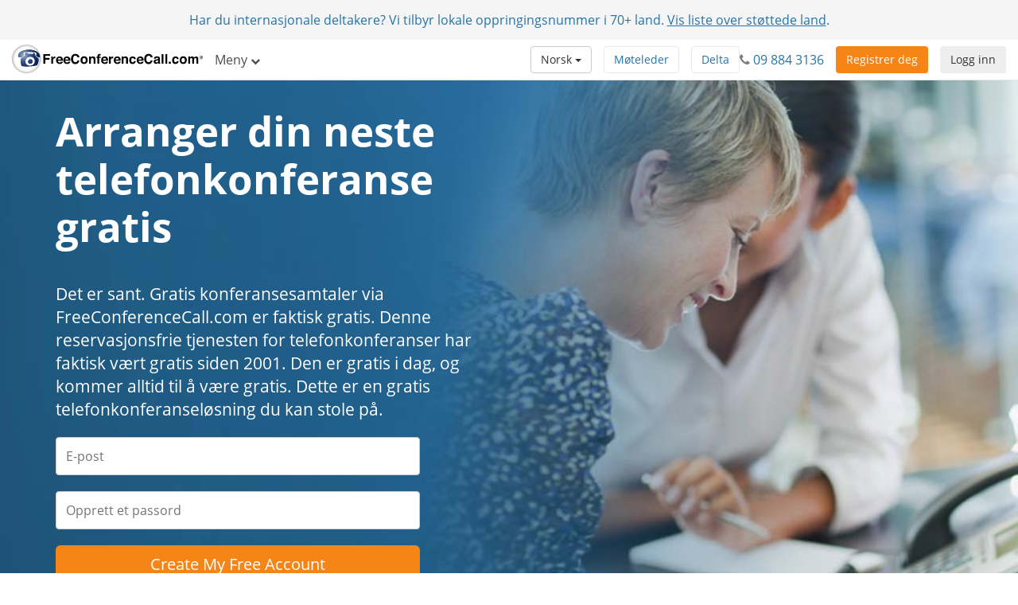

--- FILE ---
content_type: text/html; charset=utf-8
request_url: https://www.freeconferencecall.com/no/nz/free-teleconferencing-service
body_size: 11868
content:
<!DOCTYPE html>
<html dir='ltr' lang='no' xml-lang='no'>
<head>
<title>
Telefonkonferanser | Gratis telefonkonferanse | freeconferencecall.com
</title>
<meta charset='utf-8'>
<meta content='IE=edge' http-equiv='X-UA-Compatible'>
<meta content='width=device-width, initial-scale=1' name='viewport'>
<meta content='SKYPE_TOOLBAR_PARSER_COMPATIBLE' name='SKYPE_TOOLBAR'>
<meta content='6Ldw2wATAAAAAPrc0sIk2o7FxSX5ZwzkHm55xu2i' name='RECAPTCHA'>
<meta content='telephone=no' name='format-detection'>
<meta content='nz' name='country_code'>
<meta content='noindex, nofollow' name='robots'>
<link href='/fcc_favicon.ico' rel='shortcut icon' type='image/x-icon'>
<meta content='Gratis telefonkonferanseløsning inkludert reservasjonsfrie konferansesamtaler. Hver gratis telefonkonferansekonto kommer også med funksjoner som opptak av konferansesamtaler og mer!' name='Description'>
<meta content='freeconferencecall.com' name='Author'>
<meta content='text/html; charset=iso-8859-1' http-equiv='Content-Type'>
<meta content='com.freeconferencecall.FreeConferenceCallVideo.applesignin' name='appleid-signin-client-id'>
<meta content='https://www.freeconferencecall.com/auth/apple/callback' name='appleid-signin-redirect-uri'>
<meta name="appleid-signin-scope" content="email name">

<meta content='Telefonkonferanser | Gratis telefonkonferanse | freeconferencecall.com' property='og:title'>
<meta content='website' property='og:type'>
<meta content='https://www.freeconferencecall.com/no/nz/free-teleconferencing-service' property='og:url'>
<meta content='https://www.freeconferencecall.com/images/fcc_logo_fb.png' property='og:image'>
<meta content='FreeConferenceCall.com' property='og:site_name'>
<meta content='freeconferencecall' property='fb:admins'>


<meta name="csrf-param" content="authenticity_token" />
<meta name="csrf-token" content="To4hmpLNdysliIjllM0aLJZh8FbGu1nfPBEiwHWlKrRIDGpcn-ut1DMA6a4OutIENI5heJAbRWtxnzL3pdMQdA" />

<link rel="canonical" href="https://www.freeconferencecall.com/free-teleconferencing-service">
<link rel="stylesheet" href="/assets/vendor_inside-0ef4f11ba80feb7a97233767e9249172a93efd603d96b5279d888b96fc8aafc1.css" media="all" debug="false" />
<link rel="stylesheet" href="/assets/application_wide-7a01365a10752a70529fa4fc0f22b877eac79f27b4e657ebac88cf5008086a94.css" media="all" debug="false" />
<link rel="stylesheet" href="/assets/splash_pages_wide-556d7b253576af77dc61f04819e1fbed0725d3ff2452531642468e4cadf3d7ba.css" media="all" debug="false" />

<script>
if(!window.LauncherConfig) { LauncherConfig = {}; }
if(!window.App) { App = {}; }
LauncherConfig.AppUrl = "https://app.freeconferencecall.com/nc/download?system_platform=mac";
LauncherConfig.PluginVersion = "1.2.2";
LauncherConfig.PluginUrl = 'https://www.freeconferencecall.com/download?localization=en&platform=mac';
LauncherConfig.ServerEnvironment = "fcc_production";
LauncherConfig.OperationSystem = "mac";
LauncherConfig.isLinuxOS = false;
LauncherConfig.isWinOS = false;
LauncherConfig.isMacOS = true;

window.PROJECT_NAME = "fcc";
App.isStartMeeting = (window.PROJECT_NAME === 'sm');
App.isHuddle = (window.PROJECT_NAME === 'huddle');
</script>

<script>
  window.ga=window.ga||function(){(ga.q=ga.q||[]).push(arguments)};ga.l=+new Date;
  ga('create', 'UA-208565-1', 'auto');
  ga('set', 'dimension1', 'no');
  ga('send', 'pageview');
</script>
<script async defer='defer' src='https://www.google-analytics.com/analytics.js'></script>
<script>
  function bingTrackerScript(){
    (function(w,d,t,r,u){var f,n,i;w[u]=w[u]||[],f=function(){var o={ti:"5773337"};o.q=w[u],w[u]=new UET(o),w[u].push("pageLoad")},n=d.createElement(t),n.src=r,n.async=1,n.onload=n.onreadystatechange=function(){var s=this.readyState;s&&s!=="loaded"&&s!=="complete"||(f(),n.onload=n.onreadystatechange=null)},i=d.getElementsByTagName(t)[0],i.parentNode.insertBefore(n,i)})(window,document,"script","//bat.bing.com/bat.js","uetq");
  }
  
  window.addEventListener('load', bingTrackerScript, false);
</script>
<script defer='defer' src='https://www.googletagmanager.com/gtag/js?id=AW-1019974146'></script>
<script>
  window.dataLayer = window.dataLayer || [];
  function gtag(){dataLayer.push(arguments);}
  gtag('js', new Date());
  
  gtag('config', 'AW-1019974146');
</script>
<script>
  // bfcache buster
  window.onpageshow = function(event) {
    if (event.persisted) {
        window.location.reload()
    }
  };
  
  setTimeout(() => {
    // let's delay for better page performance, we don't need it right away
    window.__lc = window.__lc || {};
    window.__lc.license = 7519271;
    var lc = document.createElement('script'); lc.type = 'text/javascript'; lc.async = true;
    lc.src = ('https:' == document.location.protocol ? 'https://' : 'http://') + 'cdn.livechatinc.com/tracking.js';
    var s = document.getElementsByTagName('script')[0]; s.parentNode.insertBefore(lc, s);
  }, 10000);
</script>

</head>
<body class='free-teleconferencing-service global' dir='ltr' id='document-top'>
<div class='fcc-modal-mask'></div>
<!-- / by ip -->
<a class='btn btn-light-gray' href='#skip-nav' id='skip-navigation' title='Gå til hovedinnhold'>
Gå til hovedinnhold
</a>

<div class='container-fluid'>
<div class='language-selector-mobile'>
<div class='container-fluid'>
<!-- / do not show the menu when only one language -->
<div class='btn-group language-selector-mobile-row'>
<a class="btn dropdown-toggle btn-md btn-default" data-toggle="dropdown" href="#">Norsk
<span class='caret'></span>
</a><ul class='dropdown-menu language-menu multi-column'>
<div class='row'>
<div class='col-xs-4'>
<ul>
<li>
<a href="/id/nz/free-teleconferencing-service">Bahasa Indonesia</a>
</li>
<li>
<a href="/da/nz/free-teleconferencing-service">Dansk</a>
</li>
<li>
<a href="/de/nz/free-teleconferencing-service">Deutsch</a>
</li>
<li>
<a href="/global/nz/free-teleconferencing-service">English</a>
</li>
<li>
<a href="/es/nz/free-teleconferencing-service">Español</a>
</li>
<li>
<a href="/fr/nz/free-teleconferencing-service">Français</a>
</li>
</ul>
</div>
<div class='col-xs-4'>
<ul>
<li>
<a href="/it/nz/free-teleconferencing-service">Italiano</a>
</li>
<li>
<a href="/nl/nz/free-teleconferencing-service">Nederlands</a>
</li>
<li>
<a href="/pl/nz/free-teleconferencing-service">Polski</a>
</li>
<li>
<a href="/pt/nz/free-teleconferencing-service">Português</a>
</li>
<li>
<a href="/sv/nz/free-teleconferencing-service">Svenska</a>
</li>
<li>
<a href="/tr/nz/free-teleconferencing-service">Türkçe</a>
</li>
</ul>
</div>
<div class='col-xs-4'>
<ul>
<li>
<a href="/fi/nz/free-teleconferencing-service">suomi</a>
</li>
<li>
<a href="/ru/nz/free-teleconferencing-service">Русский</a>
</li>
<li>
<a href="/he/nz/free-teleconferencing-service">עברית</a>
</li>
<li>
<a href="/ar/nz/free-teleconferencing-service">العربية</a>
</li>
<li>
<a href="/ja/nz/free-teleconferencing-service">日本語</a>
</li>
<li>
<a href="/zh/nz/free-teleconferencing-service">普通話</a>
</li>
</ul>
</div>
</div>
</ul>
</div>

</div>
</div>
</div>
<div class='navbar navbar-default navbar-fixed-top' role='navigation'>
<div class='nav-banner navbar-header text-center x-small gdpr hidden'>
Ved å klikke på "Godkjenn" aksepterer du våre <a title="Tjenestevilkår" href="/no/nz/terms-of-service">Tjenestevilkår</a> og hvordan vi samler inn og beskytter personlig informasjon. <a title="Les mer" href="/no/nz/terms-of-service">Les mer</a>... <button type="button" class="btn btn-default" title="Accept" onclick="window.Utils ? window.Utils.acceptGDPR() : acceptGDPR()">Godkjenn</button>
</div>
<div class='nav-banner navbar-header text-center'>
Har du internasjonale deltakere? Vi tilbyr lokale oppringingsnummer i 70+ land. <a title="Vis liste over støttede land" onclick="ga(&#39;send&#39;, &#39;event&#39;, &#39;Banner&#39;, &#39;click&#39;, &#39;international_conferencing_1&#39;);" href="/international-conferencing?country_code=nz&amp;locale=no">Vis liste over støttede land</a>.
</div>
<input type="hidden" id="show_nav_banner" value="true" autocomplete="off" />
<div class='container-fluid'>
<div class='navbar-header'>
<button name="button" type="button" class="navbar-toggle collapsed" data-target="#navMain" data-toggle="collapse"><span class='sr-only'>
Bytt navigering
</span>
<span class='icon-bar first'></span>
<span class='icon-bar'></span>
<span class='icon-bar last'></span>
</button><a class="navbar-brand global-logo" title="FreeConferenceCall.com" href="/?country_code=nz&amp;locale=no"><img alt="FreeConferenceCall.com Logo" class="fcc-logo" src="/images/application_wide/general/logo/freeconferencecall-logo.svg" />
</a><a id="login-mobile" class="btn btn-light-gray pull-right" title="Logg inn" href="/no/nz/login">Logg inn</a>
<div class='visible-xs-block'>
<button name="button" type="button" class="btn btn-orange pull-right nav-signup-btn" onClick="ga(&#39;send&#39;, &#39;event&#39;, &#39;signup button&#39;, &#39;clicked&#39;, &#39;navbar&#39;); window.DialogMessages ? DialogMessages.signupPopup({campaign_tag: &#39;&#39;, signup_popup_login_campaign_tag: &#39;&#39;, signup_sso_btns_campaign_tag: &#39;&#39;, welcome_back_login_campaign_tag: &#39;&#39;, site_tag: &#39;FCC_HO_5_F&#39;, promo: &#39;&#39;}) : Dialog.whatIsThisHome(&#39;&#39;, &#39;&#39;, &#39;FCC_HO_5_F&#39;, &#39;&#39;, &#39;&#39;)" title="Registrer deg">Registrer deg</button>
</div>
</div>
<div class='collapse navbar-collapse top-collapse' id='navMain'>
<ul class='nav navbar-nav'>
<li class='dropdown hidden-xs'>
<a class="dropdown-toggle" data-toggle="dropdown" href="#">Meny
<i aria-label='Meny' class='fa fa-chevron-down'></i>
</a><ul class='dropdown-menu' role='menu'>
<li class='' role='menuitem'>
<a title="Slik fungerer det" href="/no/nz/how-it-works">Slik fungerer det</a>
</li>
<li class='' role='menuitem'>
<a title="Videokonferanser" href="/no/nz/video-conferencing">Videokonferanser</a>
</li>
<li class='' role='menuitem'>
<a title="Skjermdeling" href="/no/nz/screen-sharing">Skjermdeling</a>
</li>
<li class='' role='menuitem'>
<a title="Et nummer" href="/no/nz/one-number-3">Et nummer</a>
</li>
<li class='' role='menuitem'>
<a title="Funksjoner" href="/features">Funksjoner</a>
</li>
<li class='' role='menuitem'>
<a title="Hjelpesenter" href="/no/nz/support">Hjelpesenter</a>
</li>
<li class='divider hidden'></li>

<li class='divider om-item-on-menu hidden-xs'></li>
<li class='divider hidden-xs' role='menuitem'></li>
<li class='hidden-xs' role='menuitem'>
<div class='phone-number-group'>
<p class='navbar-text'>
Kundeservice:
<i aria-label='Telefonikon' class='fa fa-phone'></i>
<span aria-label='09 884 3136' class='phone-number'>
09 884 3136
</span>
</p>
</div>
</li>
</ul>
</li>
<li class='visible-xs-block' role='menuitem'>
<a title="Slik fungerer det" href="/no/nz/how-it-works">Slik fungerer det</a>
</li>
<li class='visible-xs-block' role='menuitem'>
<a title="Videokonferanser" href="/no/nz/video-conferencing">Videokonferanser</a>
</li>
<li class='visible-xs-block' role='menuitem'>
<a title="Skjermdeling" href="/no/nz/screen-sharing">Skjermdeling</a>
</li>
<li class='visible-xs-block' role='menuitem'>
<a title="Et nummer" href="/no/nz/one-number-3">Et nummer</a>
</li>
<li class='visible-xs-block' role='menuitem'>
<a title="Funksjoner" href="/features">Funksjoner</a>
</li>
<li class='visible-xs-block' role='menuitem'>
<a title="Hjelpesenter" href="/no/nz/support">Hjelpesenter</a>
</li>
<li class='divider visible-xs-block'></li>

<li class='dropdown hidden-xs online-meeting-menu'>
<a class="dropdown-toggle" title="Nettmøter" data-toggle="dropdown" href="#">Nettmøter
<i class='fa fa-chevron-down'></i>
</a><ul class='dropdown-menu' role='menu'>
<li class='' role='menuitem'>
<button class='btn-link btn-block host_meeting_btn' onClick='Launcher.showHostPopup()' title='Hold et møte' type='button'>
<i aria-label='Hold et møte' class='fa fa-user'></i>
Hold et møte
</button>
</li>
<li class='' role='menuitem'>
<button class='btn-link btn-block join_meeting_btn' onClick='Launcher.showJoinPopup()' title='Delta på møtet' type='button'>
<i aria-label='Delta på møtet' class='fa fa-sign-in'></i>
Delta på møtet
</button>
</li>
<li class='divider' role='menuitem'></li>
<li class='' role='menuitem'>
<a title="Gratis nettmøter" href="/online-meetings"><i aria-label='Gratis nettmøter' class='fa fa-desktop'></i>
Gratis nettmøter
</a></li>

</ul>
</li>
<li class='visible-xs-block' role='menuitem'>
<button class='btn-link btn-block host_meeting_btn' onClick='Launcher.showHostPopup()' title='Hold et møte' type='button'>
<i aria-label='Hold et møte' class='fa fa-user'></i>
Hold et møte
</button>
</li>
<li class='visible-xs-block' role='menuitem'>
<button class='btn-link btn-block join_meeting_btn' onClick='Launcher.showJoinPopup()' title='Delta på møtet' type='button'>
<i aria-label='Delta på møtet' class='fa fa-sign-in'></i>
Delta på møtet
</button>
</li>
<li class='divider visible-xs-block' role='menuitem'></li>
<li class='visible-xs-block' role='menuitem'>
<a title="Gratis nettmøter" href="/online-meetings"><i aria-label='Gratis nettmøter' class='fa fa-desktop'></i>
Gratis nettmøter
</a></li>


<li class='hide-phone divider' role='menuitem'></li>
<li class='hide-phone'>
<div class='phone-number-group'>
<p class='navbar-text'>
Kundeservice:
<i aria-label='Telefonikon' class='fa fa-phone'></i>
<span aria-label='09 884 3136' class='phone-number'>
09 884 3136
</span>
</p>
</div>
</li>
</ul>
<div class='navbar-right login-btn hidden-xs'>
<a id="login-desktop" class="btn btn-light-gray pull-right" title="Logg inn" href="/no/nz/login">Logg inn</a>
</div>
<div class='navbar-right signup-btn'>
<button name="button" type="button" class="btn btn-orange nav-signup-btn" onClick="ga(&#39;send&#39;, &#39;event&#39;, &#39;signup button&#39;, &#39;clicked&#39;, &#39;navbar&#39;); window.DialogMessages ? DialogMessages.signupPopup({campaign_tag: &#39;&#39;, signup_popup_login_campaign_tag: &#39;&#39;, signup_sso_btns_campaign_tag: &#39;&#39;, welcome_back_login_campaign_tag: &#39;&#39; , site_tag: &#39;FCC_HO_5_F&#39;, promo: &#39;&#39;}) : Dialog.whatIsThisHome(&#39;&#39;, &#39;&#39;, &#39;FCC_HO_5_F&#39;, &#39;&#39;, &#39;&#39;)" title="Registrer deg">Registrer deg</button>
</div>
<div class='navbar-right hidden-sm'>
<div class='phone-number-group'>
<p class='navbar-text'>
<i aria-label='Telefonikon' class='fa fa-phone'></i>
<span aria-label='09 884 3136' class='phone-number'>
09 884 3136
</span>
</p>
</div>
</div>
<ul class='navbar-right join-host-menu version2-menu'>
<li class='pull-right'>
<button name="button" type="submit" class="btn btn-white" onClick="Launcher.showJoinPopup()" title="Delta på møtet">Delta</button>
</li>
<li class='pull-right'>
<button name="button" type="submit" class="btn btn-white" onClick="Launcher.showHostPopup(&#39;false&#39;, &#39;false&#39;)" title="Hold et møte">Møteleder</button>
</li>
</ul>
<div class='navbar-right'>
<!-- / do not show the menu when only one language -->
<div class='btn-group language-selector-mobile-row'>
<a class="btn dropdown-toggle btn-md btn-default" data-toggle="dropdown" href="#">Norsk
<span class='caret'></span>
</a><ul class='dropdown-menu language-menu multi-column'>
<div class='row'>
<div class='col-xs-4'>
<ul>
<li>
<a href="/id/nz/free-teleconferencing-service">Bahasa Indonesia</a>
</li>
<li>
<a href="/da/nz/free-teleconferencing-service">Dansk</a>
</li>
<li>
<a href="/de/nz/free-teleconferencing-service">Deutsch</a>
</li>
<li>
<a href="/global/nz/free-teleconferencing-service">English</a>
</li>
<li>
<a href="/es/nz/free-teleconferencing-service">Español</a>
</li>
<li>
<a href="/fr/nz/free-teleconferencing-service">Français</a>
</li>
</ul>
</div>
<div class='col-xs-4'>
<ul>
<li>
<a href="/it/nz/free-teleconferencing-service">Italiano</a>
</li>
<li>
<a href="/nl/nz/free-teleconferencing-service">Nederlands</a>
</li>
<li>
<a href="/pl/nz/free-teleconferencing-service">Polski</a>
</li>
<li>
<a href="/pt/nz/free-teleconferencing-service">Português</a>
</li>
<li>
<a href="/sv/nz/free-teleconferencing-service">Svenska</a>
</li>
<li>
<a href="/tr/nz/free-teleconferencing-service">Türkçe</a>
</li>
</ul>
</div>
<div class='col-xs-4'>
<ul>
<li>
<a href="/fi/nz/free-teleconferencing-service">suomi</a>
</li>
<li>
<a href="/ru/nz/free-teleconferencing-service">Русский</a>
</li>
<li>
<a href="/he/nz/free-teleconferencing-service">עברית</a>
</li>
<li>
<a href="/ar/nz/free-teleconferencing-service">العربية</a>
</li>
<li>
<a href="/ja/nz/free-teleconferencing-service">日本語</a>
</li>
<li>
<a href="/zh/nz/free-teleconferencing-service">普通話</a>
</li>
</ul>
</div>
</div>
</ul>
</div>

</div>
</div>
</div>
</div>
<div class='nav-fix '></div>

<div id='skip-nav' tabindex='-1'></div>



<div aria-label='En gruppe med kolleger som sitter rundt et bord og har en konferansesamtale' class='block white' id='sellbox' role='img'>
<div class='container'>
<div class='row'>
<div class='col-md-6'>
<h1>Arranger din neste telefonkonferanse gratis</h1>
<p class='lead'>Det er sant. Gratis konferansesamtaler via FreeConferenceCall.com er faktisk gratis. Denne reservasjonsfrie tjenesten for telefonkonferanser har faktisk vært gratis siden 2001. Den er gratis i dag, og kommer alltid til å være gratis. Dette er en gratis telefonkonferanseløsning du kan stole på.</p>
</div>
</div>
<div class='row'>
<div class='col-lg-5 col-md-7 col-xs-12'>
<form id="signup_form" role="form" autocomplete="off" data-parsley-validate="true" action="/v2/subscriptions?country_code=nz&amp;locale=no" accept-charset="UTF-8" method="post"><input type="hidden" name="authenticity_token" value="OUvBaG328dFpoq2s-Lp-RN79R2VnCh3X97rhTAKLLCMKSE5TxTzK4LUUa3J1VGDSjtUqvhX5YPFvANt3P5kSkg" autocomplete="off" /><input type="hidden" name="promo_code" id="promo_code" autocomplete="off" />
<input type="hidden" name="site_tag" id="site_tag" value="FCC_TS_1_A" autocomplete="off" />
<input type="hidden" name="banner" id="banner" autocomplete="off" />
<input type="hidden" name="redirect_uri" id="redirect_uri" value="" autocomplete="off" />
<input type="hidden" name="slack_id" id="slack_id" autocomplete="off" />
<input type="hidden" name="first_name" id="first_name" autocomplete="off" />
<input type="hidden" name="last_name" id="last_name" autocomplete="off" />
<div id='validation_main_email'>
<div class='form-group bt-flabels__wrapper'>
<input type="email" name="email" id="main_email" class="form-control" placeholder="E-post" autocomplete="off" maxlength="64" data-parsley-required="true" data-parsley-global-email="true" aria-label="E-post" aria-labelledby="main_email" />
<span class='bt-flabels__error-desc'></span>
</div>
<div class='email-exists-alert alert alert-danger margin-bottom small hidden'>
Du har allerede en konto. <a href="/login" title="Log in here">Logg inn her</a> eller opprett en ny konto nedenfor.
</div>

</div>
<div id='validation_main_password'>
<div class='form-group bt-flabels__wrapper'>
<input type="password" name="password" id="password" class="form-control" placeholder="Opprett et passord" autocomplete="new-password" maxlength="32" data-parsley-required="true" aria-label="Opprett et passord" aria-labelledby="password" />
<span class='bt-flabels__error-desc'></span>
</div>
</div>
<button name="button" type="button" id="signupbutton" title="Create My Free Account" aria-label="Create My Free Account" class="btn btn-lg btn-block ellipsis action-button btn-orange">Create My Free Account</button>
<input type="hidden" name="password_confirmation" id="password_confirmation" autocomplete="off" />
</form><div class='third_party_btns'>
<div class='row hr-text margin-top-sm'>
<div class='col-xs-2 col-md-3'>
<hr>
</div>
<div class='col-xs-8 col-md-6 text-center small'>
<p>
eller fortsett med
</p>
</div>
<div class='col-xs-2 col-md-3'>
<hr>
</div>
</div>
<div class='row'>
<div class='sso-buttons'>
<button name="button" type="button" id="appleid-signin" class="sso-btn btn btn-apple false" onclick="Utils.facebookButtonClick(this, &#39;/auth/apple?auth_origin=&amp;campaign_tag=&amp;disabled_button=false&amp;promo_code=&amp;signup_sso_btns_campaign_tag_apple=false&amp;site_tag=FCC_TS_1_A&#39;);" title="Apple" aria-label="Apple"><div class='svg-wrapper'>
<i aria-label='Apple icon' class='fa fa-apple fa-lg' role='img' title='Apple icon'></i>
</div>
<span>
Apple
</span>
</button><button name="button" type="button" class="sso-btn btn false" onclick="Utils.facebookButtonClick(this, &#39;/auth/google_oauth2?auth_origin=&amp;campaign_tag=&amp;disabled_button=false&amp;promo_code=&amp;signup_sso_btns_campaign_tag_google=false&amp;site_tag=FCC_TS_1_A&#39;);" title="Google" aria-label="Google"><div class='svg-wrapper'>
<svg class='google-icon' height='20px' version='1.1' viewbox='0 0 20 20' width='20px' xmlns='http://www.w3.org/2000/svg' xmlns:xlink='http://www.w3.org/1999/xlink'>
<g fill='none' fill-rule='evenodd' id='Google-Button' stroke='none' stroke-width='1'>
<g id='btn_google_light_normal' transform='translate(-15.000000, -15.000000)'>
<g id='logo_googleg_48dp' transform='translate(15.000000, 15.000000)'>
<path d='M17.64,9.20454545 C17.64,8.56636364 17.5827273,7.95272727 17.4763636,7.36363636 L9,7.36363636 L9,10.845 L13.8436364,10.845 C13.635,11.97 13.0009091,12.9231818 12.0477273,13.5613636 L12.0477273,15.8195455 L14.9563636,15.8195455 C16.6581818,14.2527273 17.64,11.9454545 17.64,9.20454545 L17.64,9.20454545 Z' fill='#4285F4' id='Shape'></path>
<path d='M9,18 C11.43,18 13.4672727,17.1940909 14.9563636,15.8195455 L12.0477273,13.5613636 C11.2418182,14.1013636 10.2109091,14.4204545 9,14.4204545 C6.65590909,14.4204545 4.67181818,12.8372727 3.96409091,10.71 L0.957272727,10.71 L0.957272727,13.0418182 C2.43818182,15.9831818 5.48181818,18 9,18 L9,18 Z' fill='#34A853' id='Shape'></path>
<path d='M3.96409091,10.71 C3.78409091,10.17 3.68181818,9.59318182 3.68181818,9 C3.68181818,8.40681818 3.78409091,7.83 3.96409091,7.29 L3.96409091,4.95818182 L0.957272727,4.95818182 C0.347727273,6.17318182 0,7.54772727 0,9 C0,10.4522727 0.347727273,11.8268182 0.957272727,13.0418182 L3.96409091,10.71 L3.96409091,10.71 Z' fill='#FBBC05' id='Shape'></path>
<path d='M9,3.57954545 C10.3213636,3.57954545 11.5077273,4.03363636 12.4404545,4.92545455 L15.0218182,2.34409091 C13.4631818,0.891818182 11.4259091,0 9,0 C5.48181818,0 2.43818182,2.01681818 0.957272727,4.95818182 L3.96409091,7.29 C4.67181818,5.16272727 6.65590909,3.57954545 9,3.57954545 L9,3.57954545 Z' fill='#EA4335' id='Shape'></path>
<polygon id='Shape' points='0 0 18 0 18 18 0 18'></polygon>
</g>
</g>
</g>
</svg>
</div>
<span>
Google
</span>
</button></div>
</div>

</div>
<small class='text-center'>
<p class='margin-top-sm'>
Ved å registrere meg, godtar jeg
<a title="Betingelser &amp; vilkår" href="/terms-of-service">Betingelser &amp; vilkår</a>
</p>
<p>
<a id="login-user" title="Har du allerede en konto? Logg inn" href="/no/nz/login">Har du allerede en konto? Logg inn</a>
</p>
</small>

</div>
</div>
</div>
</div>
<div class='block scroll' id='top-features'>
<div class='container'>
<h2 class='blue text-center'>De beste funksjonene for telefonkonferanser</h2>
<p class='lead'>Har du bruk for en konferanse akkurat nå? Registrer deg, få en gratis konto og motta et oppringingsnummer og en tilgangskode helt gratis, samt en pålitelig løsning for telefonkonferanser. Din gratis telefonkonferanselinje kan brukes umiddelbart og er tilgjengelig døgnet rundt — ingen reservasjoner kreves. Hold eller bli med på en lydkonferanse i HD med opptil 1000 deltakere.</p>
<br>
<div class='row'>
<div class='col-md-4'>
<img alt="Mann som smiler til telefonen mens han går på gaten" class="img-responsive center-block" src="/images/splashpage/free_teleconferencing_service/get-global-access.jpg" />
<h4>Få global tilgang</h4>
<p>Hold eller delta på en gratis internasjonal eller nasjonal telefonkonferanse med lokale landbaserte oppringingsnumre i over 65 land (vi jobber med tilgjengeligheten i flere land).</p>
<a title="Se liste med tilgjengelige land" href="/international-conferencing?country_code=nz&amp;locale=no">Se liste med tilgjengelige land</a>
</div>
<div class='col-md-4'>
<img alt="Kvinne som sitter ved laptopen sin og prater i telefonen" class="img-responsive center-block" src="/images/splashpage/free_teleconferencing_service/record-and-playback.jpg" />
<h4>Opptak og avspilling</h4>
<p>Du kan enkelt spille inn lyd, dele og spille av møteopptak. Alle opptak og konferansedetaljer er tilgjengelig fra siden Historikk og Opptak på kontoen din. 1 GB gratis lagring er inkludert.</p>
<p>
Les mer om <a title="Opptak av telefonkonferanse" href="/conference-call-recording?country_code=nz&amp;locale=no">opptak av telefonkonferanse</a>
</p>
</div>
<div class='col-md-4'>
<img alt="Kvinne som smiler mens hun skriver på laptopen sin" class="img-responsive center-block" src="/images/splashpage/free_teleconferencing_service/manage-teleconferences.jpg" />
<h4>Administrer telefonkonferanser</h4>
<p>Administrer konferanser via kontoen din på nettsiden vår. Eller bruk telefonens tastatur for å dempe lyd, opprette grupperom, spille inn lyd og mer.</p>
<a title="Se alle tilgjengelige funksjoner" href="/features">Se alle tilgjengelige funksjoner</a>
</div>
</div>
</div>
</div>
<div class='block scroll white' id='why-teleconference'>
<div class='container text-center'>
<h2>Hvorfor telefonkonferanser?</h2>
<p class='lead margin-bottom'>Noen ganger er det enklere å bli med i en samtale. Det er enkelt, rett frem og får jobben unnagjort. Om du er ute etter en enkel måte å kommunisere på, er telefonkonferanser via FreeConferenceCall en perfekt løsning.</p>
<div class='row row-centered'>
<div class='col-md-4 col-sm-6 col-xs-12 col-centered'>
<a class="btn btn-orange btn-lg btn-block" title="Opprett min gratis konto" href="#document-top">Opprett min gratis konto</a>
</div>
</div>
</div>
</div>
<div class='block scroll' id='teleconference-way-you-want'>
<div class='container'>
<h2 class='blue text-center'>Telefonkonferanser slik du liker dem</h2>
<p class='lead text-center'>Ha telefonkonferanser via fasttelefon, en mobil enhet eller via internettilkobling.</p>
<div class='row'>
<div class='col-md-4 text-center'>
<i aria-label='Phone icon' class='fa fa-phone fa-3x' title='Phone icon'></i>
<span class='sr-only'>Phone icon</span>
<h4>Fasttelefon</h4>
<p>
Bruker du fasttelefon? Konfigurer, ring opp og administrer konferansesamtaler med <a title="tastaturkommandoer" href="/no/nz/host-instructions#host-instructions%23phone-keypad-commands">tastaturkommandoer</a>.
</p>
</div>
<div class='col-md-4 text-center'>
<i aria-label='Telefon-ikon' class='fa fa-mobile fa-3x' title='Telefon-ikon'></i>
<span class='sr-only'>Telefon-ikon</span>
<h4>Mobil</h4>
<p>Last ned appen til FreeConferenceCall.com for Android&amp;trade; og iOS.</p>
</div>
<div class='col-md-4 text-center'>
<i aria-label='Hodetelefoner ikon' class='fa fa-headphones fa-3x' title='Hodetelefoner ikon'></i>
<span class='sr-only'>Hodetelefoner ikon</span>
<h4>VoIP</h4>
<p>Hold eller bli med i en VolP-telefonkonferanse (Voice over Internet Protocol) fra mobilappen eller skrivebordsappen.</p>
</div>
</div>
<div class='row row-centered'>
<div class='col-md-6 col-sm-6 col-xs-12 col-centered margin-top'>
<a class="btn btn-blue btn-lg btn-block" title="Last ned apper for telefonkonferanser" href="/downloads">Last ned apper for telefonkonferanser</a>
</div>
</div>
</div>
</div>
<div class='block' id='faqs' itemscope itemtype='https://schema.org/Question'>
<div class='container'>
<h2 class='text-center blue'>FAQs</h2>
<p>
<strong itemprop='name'>Hva er telefonkonferanser?</strong>
</p>
<div itemprop='suggestedAnswer acceptedAnswer' itemscope itemtype='https://schema.org/Answer'>
<p itemprop='text'>Telefonkonferanser er bruken av kommunikasjonsprogramvare som kobler to mennesker sammen på en konferanselinje. FreeConferenceCall tilbyr en gratis løsning for telefonkonferanser med lokale oppringingsnumre i over 80 land.</p>
</div>
<p>
<strong itemprop='name'>Er telefonkonferanser gratis?</strong>
</p>
<div itemprop='suggestedAnswer acceptedAnswer' itemscope itemtype='https://schema.org/Answer'>
<p itemprop='text'>Ja. Når du har telefonkonferanser via FreeConferenceCall, er disse gratis. Vanligvis pleier bedrifter å belaste brukerne for å chatte over nettverket deres, men FreeConferenceCall.com støtter en nettverksinfrastruktur som lar folk kommunisere gratis.</p>
</div>
<p>
<strong itemprop='name'>Er det noen slags begrensninger på telefonkonferanser?</strong>
</p>
<div itemprop='suggestedAnswer acceptedAnswer' itemscope itemtype='https://schema.org/Answer'>
<p itemprop='text'>Kontoer hos FreeConferenceCall har tilgang til ubegrensede telefonkonferanser når som helst. Kontakt folk i andre land øyeblikkelig ved å bruke oppringingskoden du mottar når du laster ned appen til FreeConferenceCall.com på iPhone eller Android.</p>
</div>
</div>
</div>
<div class='global-logged-out' id='footer'>
<div class='container footernav'>
<div class='row'>
<div class='col-md-12'>
<ul class='list-inline text-center'>
<li><a title="Slik fungerer det" href="/no/nz/how-it-works">Slik fungerer det</a></li>
<li><a title="Funksjoner" href="/features">Funksjoner</a></li>
<li><a title="Hjelpesenter" href="/no/nz/support">Hjelpesenter</a></li>
<li><a title="Instruksjoner" href="/no/nz/host-instructions">Instruksjoner</a></li>
<li><a title="Nedlastinger" href="/downloads">Nedlastinger</a></li>
<li id='download-app'><a title="Motta skrivebordsapp" onclick="ga(&#39;send&#39;, &#39;event&#39;, &#39;Desktop App&#39;, &#39;Download&#39;, &#39;Footer Link&#39;); Launcher.download();  return false;" href="javascript://">Motta skrivebordsapp</a></li>
</ul>
</div>
</div>
<hr>
<div class='row row-centered'>
<div class='col-md-12 col-sm-12 col-xs-12 col-centered'>
<div class='social-icons'>
<ul>
<li>
<a title="YouTube" rel="noopener" target="_blank" href="https://www.youtube.com/user/freeconf"><i class='fa fa-youtube-square fa-2x'></i>
<span class='sr-only'>
YouTube
</span>
</a></li>
<li>
<a title="Linkedin" href="https://www.linkedin.com/company/freeconferencecall.com"><i class='fa fa-linkedin-square fa-2x'></i>
<span class='sr-only'>
Linkedin
</span>
</a></li>
</ul>
</div>
</div>
</div>

<div class='row'>
<div class='col-md-12'>
<div class='small' id='sitelegend'>
<ul>
<li><a title="Personvernerklæring" href="/no/nz/privacy-policy">Personvernerklæring</a></li>
<li><a title="Sitemap" href="/no/nz/sitemap">Sitemap</a></li>
<li><a title="Godkjent bruk" href="/phone/acceptableuse?country_code=nz&amp;locale=no">Godkjent bruk</a></li>
<li><a title="Betingelser &amp; vilkår" href="/no/nz/terms-of-service">Betingelser &amp; vilkår</a></li>
<li>
&#169; FreeConferenceCall.com 2001-2026, ver G
</li>
<li id='country-selector'>
<div class='vertical-center'>
<svg fill='none' height='16' viewBox='0 0 16 16' width='16' xmlns='http://www.w3.org/2000/svg'>
<path d='M14 6.66669C14 11.3334 8 15.3334 8 15.3334C8 15.3334 2 11.3334 2 6.66669C2 5.07539 2.63214 3.54926 3.75736 2.42405C4.88258 1.29883 6.4087 0.666687 8 0.666687C9.5913 0.666687 11.1174 1.29883 12.2426 2.42405C13.3679 3.54926 14 5.07539 14 6.66669Z' stroke='#2773A7' stroke-linecap='round' stroke-linejoin='round'></path>
<path d='M8 8.66669C9.10457 8.66669 10 7.77126 10 6.66669C10 5.56212 9.10457 4.66669 8 4.66669C6.89543 4.66669 6 5.56212 6 6.66669C6 7.77126 6.89543 8.66669 8 8.66669Z' stroke='#2773A7' stroke-linecap='round' stroke-linejoin='round'></path>
</svg>
<a onclick="DialogMessages.countrySelectorPopup();" title="Velg land" href="#">New Zealand</a>
<div class='flag-icon flag-icon-nz'></div>
</div>
</li>
</ul>
</div>
</div>
<div class='hidden' id='country-selector-popup'>
<div id='countrylist'>
<h3>
Americas
</h3>
<div class='row'>
<div class='col-xs-12 col-sm-6 col-md-3'>
<i class='pull-left fa-2x flag-icon flag-icon-ar'></i>
<span class='sr-only'>
Argentina
</span>
<p class='country-name ellipsis'>
<a title="Argentina" href="/es/ar/free-teleconferencing-service">Argentina</a>
<i class='x-small'>
Spansk
</i>
</p>
</div>
<div class='col-xs-12 col-sm-6 col-md-3'>
<i class='pull-left fa-2x flag-icon flag-icon-br'></i>
<span class='sr-only'>
Brasil
</span>
<p class='country-name ellipsis'>
<a title="Brazil" href="/pt/br/free-teleconferencing-service">Brasil</a>
<i class='x-small'>
Portugisisk
</i>
</p>
</div>
<div class='col-xs-12 col-sm-6 col-md-3'>
<i class='pull-left fa-2x flag-icon flag-icon-ca'></i>
<span class='sr-only'>
Canada
</span>
<p class='country-name ellipsis'>
<a title="Canada" href="/global/ca/free-teleconferencing-service">Canada</a>
<i class='x-small'>
Engelsk
</i>
</p>
</div>
<div class='col-xs-12 col-sm-6 col-md-3'>
<i class='pull-left fa-2x flag-icon flag-icon-cl'></i>
<span class='sr-only'>
Chile
</span>
<p class='country-name ellipsis'>
<a title="Chile" href="/es/cl/free-teleconferencing-service">Chile</a>
<i class='x-small'>
Spansk
</i>
</p>
</div>
</div>
<div class='row'>
<div class='col-xs-12 col-sm-6 col-md-3'>
<i class='pull-left fa-2x flag-icon flag-icon-co'></i>
<span class='sr-only'>
Colombia
</span>
<p class='country-name ellipsis'>
<a title="Colombia" href="/es/co/free-teleconferencing-service">Colombia</a>
<i class='x-small'>
Spansk
</i>
</p>
</div>
<div class='col-xs-12 col-sm-6 col-md-3'>
<i class='pull-left fa-2x flag-icon flag-icon-cr'></i>
<span class='sr-only'>
Costa Rica
</span>
<p class='country-name ellipsis'>
<a title="Costa Rica" href="/es/cr/free-teleconferencing-service">Costa Rica</a>
<i class='x-small'>
Spansk
</i>
</p>
</div>
<div class='col-xs-12 col-sm-6 col-md-3'>
<i class='pull-left fa-2x flag-icon flag-icon-do'></i>
<span class='sr-only'>
Den dominikanske republikk
</span>
<p class='country-name ellipsis'>
<a title="Dominican Republic" href="/es/do/free-teleconferencing-service">Den dominikanske republikk</a>
<i class='x-small'>
Spansk
</i>
</p>
</div>
<div class='col-xs-12 col-sm-6 col-md-3'>
<i class='pull-left fa-2x flag-icon flag-icon-gt'></i>
<span class='sr-only'>
Guatemala
</span>
<p class='country-name ellipsis'>
<a title="Guatemala" href="/es/gt/free-teleconferencing-service">Guatemala</a>
<i class='x-small'>
Spansk
</i>
</p>
</div>
</div>
<div class='row'>
<div class='col-xs-12 col-sm-6 col-md-3'>
<i class='pull-left fa-2x flag-icon flag-icon-mx'></i>
<span class='sr-only'>
Mexico
</span>
<p class='country-name ellipsis'>
<a title="Mexico" href="/es/mx/free-teleconferencing-service">Mexico</a>
<i class='x-small'>
Spansk
</i>
</p>
</div>
<div class='col-xs-12 col-sm-6 col-md-3'>
<i class='pull-left fa-2x flag-icon flag-icon-pa'></i>
<span class='sr-only'>
Panama
</span>
<p class='country-name ellipsis'>
<a title="Panama" href="/es/pa/free-teleconferencing-service">Panama</a>
<i class='x-small'>
Spansk
</i>
</p>
</div>
<div class='col-xs-12 col-sm-6 col-md-3'>
<i class='pull-left fa-2x flag-icon flag-icon-pe'></i>
<span class='sr-only'>
Peru
</span>
<p class='country-name ellipsis'>
<a title="Peru" href="/es/pe/free-teleconferencing-service">Peru</a>
<i class='x-small'>
Spansk
</i>
</p>
</div>
<div class='col-xs-12 col-sm-6 col-md-3'>
<i class='pull-left fa-2x flag-icon flag-icon-us'></i>
<span class='sr-only'>
USA
</span>
<p class='country-name ellipsis'>
<a title="United States" href="/en/us/free-teleconferencing-service">USA</a>
<i class='x-small'>
Engelsk
</i>
</p>
</div>
</div>
<h3>
EMEA
</h3>
<div class='row'>
<div class='col-xs-12 col-sm-6 col-md-3'>
<i class='pull-left fa-2x flag-icon flag-icon-af'></i>
<span class='sr-only'>
Afganistan
</span>
<p class='country-name ellipsis'>
<a title="Afghanistan" href="/global/af/free-teleconferencing-service">Afganistan</a>
<i class='x-small'>
Engelsk
</i>
</p>
</div>
<div class='col-xs-12 col-sm-6 col-md-3'>
<i class='pull-left fa-2x flag-icon flag-icon-at'></i>
<span class='sr-only'>
Østerrike
</span>
<p class='country-name ellipsis'>
<a title="Austria" href="/de/at/free-teleconferencing-service">Østerrike</a>
<i class='x-small'>
Tysk
</i>
</p>
</div>
<div class='col-xs-12 col-sm-6 col-md-3'>
<i class='pull-left fa-2x flag-icon flag-icon-bh'></i>
<span class='sr-only'>
Bahrain
</span>
<p class='country-name ellipsis'>
<a title="Bahrain" href="/ar/bh/free-teleconferencing-service">Bahrain</a>
<i class='x-small'>
Arabisk
</i>
</p>
</div>
<div class='col-xs-12 col-sm-6 col-md-3'>
<i class='pull-left fa-2x flag-icon flag-icon-be'></i>
<span class='sr-only'>
Belgia
</span>
<p class='country-name ellipsis'>
<a title="Belgium" href="/nl/be/free-teleconferencing-service">Belgia</a>
<i class='x-small'>
Nederlandsk
</i>
</p>
</div>
</div>
<div class='row'>
<div class='col-xs-12 col-sm-6 col-md-3'>
<i class='pull-left fa-2x flag-icon flag-icon-ba'></i>
<span class='sr-only'>
Bosnia og Herzegovinia
</span>
<p class='country-name ellipsis'>
<a title="Bosnia and Herzegovina" href="/global/ba/free-teleconferencing-service">Bosnia og Herzegovinia</a>
<i class='x-small'>
Engelsk
</i>
</p>
</div>
<div class='col-xs-12 col-sm-6 col-md-3'>
<i class='pull-left fa-2x flag-icon flag-icon-bg'></i>
<span class='sr-only'>
Bulgaria
</span>
<p class='country-name ellipsis'>
<a title="Bulgaria" href="/global/bg/free-teleconferencing-service">Bulgaria</a>
<i class='x-small'>
Engelsk
</i>
</p>
</div>
<div class='col-xs-12 col-sm-6 col-md-3'>
<i class='pull-left fa-2x flag-icon flag-icon-cm'></i>
<span class='sr-only'>
Kamerun
</span>
<p class='country-name ellipsis'>
<a title="Cameroon" href="/fr/cm/free-teleconferencing-service">Kamerun</a>
<i class='x-small'>
Fransk
</i>
</p>
</div>
<div class='col-xs-12 col-sm-6 col-md-3'>
<i class='pull-left fa-2x flag-icon flag-icon-hr'></i>
<span class='sr-only'>
Kroatia
</span>
<p class='country-name ellipsis'>
<a title="Croatia" href="/global/hr/free-teleconferencing-service">Kroatia</a>
<i class='x-small'>
Engelsk
</i>
</p>
</div>
</div>
<div class='row'>
<div class='col-xs-12 col-sm-6 col-md-3'>
<i class='pull-left fa-2x flag-icon flag-icon-cy'></i>
<span class='sr-only'>
Kypros
</span>
<p class='country-name ellipsis'>
<a title="Cyprus" href="/global/cy/free-teleconferencing-service">Kypros</a>
<i class='x-small'>
Engelsk
</i>
</p>
</div>
<div class='col-xs-12 col-sm-6 col-md-3'>
<i class='pull-left fa-2x flag-icon flag-icon-cz'></i>
<span class='sr-only'>
Tsjekkisk
</span>
<p class='country-name ellipsis'>
<a title="Czech Republic" href="/global/cz/free-teleconferencing-service">Tsjekkisk</a>
<i class='x-small'>
Engelsk
</i>
</p>
</div>
<div class='col-xs-12 col-sm-6 col-md-3'>
<i class='pull-left fa-2x flag-icon flag-icon-dk'></i>
<span class='sr-only'>
Danmark
</span>
<p class='country-name ellipsis'>
<a title="Denmark" href="/da/dk/free-teleconferencing-service">Danmark</a>
<i class='x-small'>
Dansk
</i>
</p>
</div>
<div class='col-xs-12 col-sm-6 col-md-3'>
<i class='pull-left fa-2x flag-icon flag-icon-ee'></i>
<span class='sr-only'>
Estonia
</span>
<p class='country-name ellipsis'>
<a title="Estonia" href="/global/ee/free-teleconferencing-service">Estonia</a>
<i class='x-small'>
Engelsk
</i>
</p>
</div>
</div>
<div class='row'>
<div class='col-xs-12 col-sm-6 col-md-3'>
<i class='pull-left fa-2x flag-icon flag-icon-fi'></i>
<span class='sr-only'>
Finland
</span>
<p class='country-name ellipsis'>
<a title="Finland" href="/fi/fi/free-teleconferencing-service">Finland</a>
<i class='x-small'>
Finsk
</i>
</p>
</div>
<div class='col-xs-12 col-sm-6 col-md-3'>
<i class='pull-left fa-2x flag-icon flag-icon-fr'></i>
<span class='sr-only'>
Frankrike
</span>
<p class='country-name ellipsis'>
<a title="France" href="/fr/fr/free-teleconferencing-service">Frankrike</a>
<i class='x-small'>
Fransk
</i>
</p>
</div>
<div class='col-xs-12 col-sm-6 col-md-3'>
<i class='pull-left fa-2x flag-icon flag-icon-ge'></i>
<span class='sr-only'>
Georgia
</span>
<p class='country-name ellipsis'>
<a title="Georgia" href="/global/ge/free-teleconferencing-service">Georgia</a>
<i class='x-small'>
Engelsk
</i>
</p>
</div>
<div class='col-xs-12 col-sm-6 col-md-3'>
<i class='pull-left fa-2x flag-icon flag-icon-de'></i>
<span class='sr-only'>
Tyskland
</span>
<p class='country-name ellipsis'>
<a title="Germany" href="/de/de/free-teleconferencing-service">Tyskland</a>
<i class='x-small'>
Tysk
</i>
</p>
</div>
</div>
<div class='row'>
<div class='col-xs-12 col-sm-6 col-md-3'>
<i class='pull-left fa-2x flag-icon flag-icon-gr'></i>
<span class='sr-only'>
Hellas
</span>
<p class='country-name ellipsis'>
<a title="Greece" href="/global/gr/free-teleconferencing-service">Hellas</a>
<i class='x-small'>
Engelsk
</i>
</p>
</div>
<div class='col-xs-12 col-sm-6 col-md-3'>
<i class='pull-left fa-2x flag-icon flag-icon-hu'></i>
<span class='sr-only'>
Ungarn
</span>
<p class='country-name ellipsis'>
<a title="Hungary" href="/global/hu/free-teleconferencing-service">Ungarn</a>
<i class='x-small'>
Engelsk
</i>
</p>
</div>
<div class='col-xs-12 col-sm-6 col-md-3'>
<i class='pull-left fa-2x flag-icon flag-icon-is'></i>
<span class='sr-only'>
Island
</span>
<p class='country-name ellipsis'>
<a title="Iceland" href="/global/is/free-teleconferencing-service">Island</a>
<i class='x-small'>
Engelsk
</i>
</p>
</div>
<div class='col-xs-12 col-sm-6 col-md-3'>
<i class='pull-left fa-2x flag-icon flag-icon-in'></i>
<span class='sr-only'>
India
</span>
<p class='country-name ellipsis'>
<a title="India" href="/global/in/free-teleconferencing-service">India</a>
<i class='x-small'>
Engelsk
</i>
</p>
</div>
</div>
<div class='row'>
<div class='col-xs-12 col-sm-6 col-md-3'>
<i class='pull-left fa-2x flag-icon flag-icon-ie'></i>
<span class='sr-only'>
Irland
</span>
<p class='country-name ellipsis'>
<a title="Ireland" href="/global/ie/free-teleconferencing-service">Irland</a>
<i class='x-small'>
Engelsk
</i>
</p>
</div>
<div class='col-xs-12 col-sm-6 col-md-3'>
<i class='pull-left fa-2x flag-icon flag-icon-it'></i>
<span class='sr-only'>
Italia
</span>
<p class='country-name ellipsis'>
<a title="Italy" href="/it/it/free-teleconferencing-service">Italia</a>
<i class='x-small'>
Italiensk
</i>
</p>
</div>
<div class='col-xs-12 col-sm-6 col-md-3'>
<i class='pull-left fa-2x flag-icon flag-icon-kz'></i>
<span class='sr-only'>
Kasakhstan
</span>
<p class='country-name ellipsis'>
<a title="Kazakhstan" href="/global/kz/free-teleconferencing-service">Kasakhstan</a>
<i class='x-small'>
Engelsk
</i>
</p>
</div>
<div class='col-xs-12 col-sm-6 col-md-3'>
<i class='pull-left fa-2x flag-icon flag-icon-ke'></i>
<span class='sr-only'>
Kenya
</span>
<p class='country-name ellipsis'>
<a title="Kenya" href="/global/ke/free-teleconferencing-service">Kenya</a>
<i class='x-small'>
Engelsk
</i>
</p>
</div>
</div>
<div class='row'>
<div class='col-xs-12 col-sm-6 col-md-3'>
<i class='pull-left fa-2x flag-icon flag-icon-lv'></i>
<span class='sr-only'>
Latvia
</span>
<p class='country-name ellipsis'>
<a title="Latvia" href="/global/lv/free-teleconferencing-service">Latvia</a>
<i class='x-small'>
Engelsk
</i>
</p>
</div>
<div class='col-xs-12 col-sm-6 col-md-3'>
<i class='pull-left fa-2x flag-icon flag-icon-lt'></i>
<span class='sr-only'>
Litauen
</span>
<p class='country-name ellipsis'>
<a title="Lithuania" href="/global/lt/free-teleconferencing-service">Litauen</a>
<i class='x-small'>
Engelsk
</i>
</p>
</div>
<div class='col-xs-12 col-sm-6 col-md-3'>
<i class='pull-left fa-2x flag-icon flag-icon-lu'></i>
<span class='sr-only'>
Luxembourg
</span>
<p class='country-name ellipsis'>
<a title="Luxembourg" href="/de/lu/free-teleconferencing-service">Luxembourg</a>
<i class='x-small'>
Tysk
</i>
</p>
</div>
<div class='col-xs-12 col-sm-6 col-md-3'>
<i class='pull-left fa-2x flag-icon flag-icon-mw'></i>
<span class='sr-only'>
Malawi
</span>
<p class='country-name ellipsis'>
<a title="Malawi" href="/global/mw/free-teleconferencing-service">Malawi</a>
<i class='x-small'>
Engelsk
</i>
</p>
</div>
</div>
<div class='row'>
<div class='col-xs-12 col-sm-6 col-md-3'>
<i class='pull-left fa-2x flag-icon flag-icon-mc'></i>
<span class='sr-only'>
Monaco
</span>
<p class='country-name ellipsis'>
<a title="Monaco" href="/fr/mc/free-teleconferencing-service">Monaco</a>
<i class='x-small'>
Fransk
</i>
</p>
</div>
<div class='col-xs-12 col-sm-6 col-md-3'>
<i class='pull-left fa-2x flag-icon flag-icon-me'></i>
<span class='sr-only'>
Montenegro
</span>
<p class='country-name ellipsis'>
<a title="Montenegro" href="/global/me/free-teleconferencing-service">Montenegro</a>
<i class='x-small'>
Engelsk
</i>
</p>
</div>
<div class='col-xs-12 col-sm-6 col-md-3'>
<i class='pull-left fa-2x flag-icon flag-icon-nl'></i>
<span class='sr-only'>
Nederland
</span>
<p class='country-name ellipsis'>
<a title="Netherlands" href="/nl/nl/free-teleconferencing-service">Nederland</a>
<i class='x-small'>
Nederlandsk
</i>
</p>
</div>
<div class='col-xs-12 col-sm-6 col-md-3'>
<i class='pull-left fa-2x flag-icon flag-icon-ng'></i>
<span class='sr-only'>
Nigeria
</span>
<p class='country-name ellipsis'>
<a title="Nigeria" href="/global/ng/free-teleconferencing-service">Nigeria</a>
<i class='x-small'>
Engelsk
</i>
</p>
</div>
</div>
<div class='row'>
<div class='col-xs-12 col-sm-6 col-md-3'>
<i class='pull-left fa-2x flag-icon flag-icon-no'></i>
<span class='sr-only'>
Norge
</span>
<p class='country-name ellipsis'>
<a title="Norway" href="/no/no/free-teleconferencing-service">Norge</a>
<i class='x-small'>
Norsk
</i>
</p>
</div>
<div class='col-xs-12 col-sm-6 col-md-3'>
<i class='pull-left fa-2x flag-icon flag-icon-pk'></i>
<span class='sr-only'>
Pakistan
</span>
<p class='country-name ellipsis'>
<a title="Pakistan" href="/global/pk/free-teleconferencing-service">Pakistan</a>
<i class='x-small'>
Engelsk
</i>
</p>
</div>
<div class='col-xs-12 col-sm-6 col-md-3'>
<i class='pull-left fa-2x flag-icon flag-icon-pl'></i>
<span class='sr-only'>
Polen
</span>
<p class='country-name ellipsis'>
<a title="Poland" href="/pl/pl/free-teleconferencing-service">Polen</a>
<i class='x-small'>
Polsk
</i>
</p>
</div>
<div class='col-xs-12 col-sm-6 col-md-3'>
<i class='pull-left fa-2x flag-icon flag-icon-pt'></i>
<span class='sr-only'>
Portugal
</span>
<p class='country-name ellipsis'>
<a title="Portugal" href="/pt/pt/free-teleconferencing-service">Portugal</a>
<i class='x-small'>
Portugisisk
</i>
</p>
</div>
</div>
<div class='row'>
<div class='col-xs-12 col-sm-6 col-md-3'>
<i class='pull-left fa-2x flag-icon flag-icon-ro'></i>
<span class='sr-only'>
Romania
</span>
<p class='country-name ellipsis'>
<a title="Romania" href="/global/ro/free-teleconferencing-service">Romania</a>
<i class='x-small'>
Engelsk
</i>
</p>
</div>
<div class='col-xs-12 col-sm-6 col-md-3'>
<i class='pull-left fa-2x flag-icon flag-icon-ru'></i>
<span class='sr-only'>
Russland
</span>
<p class='country-name ellipsis'>
<a title="Russian Federation" href="/ru/ru/free-teleconferencing-service">Russland</a>
<i class='x-small'>
Russisk
</i>
</p>
</div>
<div class='col-xs-12 col-sm-6 col-md-3'>
<i class='pull-left fa-2x flag-icon flag-icon-rs'></i>
<span class='sr-only'>
Serbia
</span>
<p class='country-name ellipsis'>
<a title="Serbia" href="/global/rs/free-teleconferencing-service">Serbia</a>
<i class='x-small'>
Engelsk
</i>
</p>
</div>
<div class='col-xs-12 col-sm-6 col-md-3'>
<i class='pull-left fa-2x flag-icon flag-icon-sk'></i>
<span class='sr-only'>
Slovakia
</span>
<p class='country-name ellipsis'>
<a title="Slovakia" href="/global/sk/free-teleconferencing-service">Slovakia</a>
<i class='x-small'>
Engelsk
</i>
</p>
</div>
</div>
<div class='row'>
<div class='col-xs-12 col-sm-6 col-md-3'>
<i class='pull-left fa-2x flag-icon flag-icon-si'></i>
<span class='sr-only'>
Slovenia
</span>
<p class='country-name ellipsis'>
<a title="Slovenia" href="/global/si/free-teleconferencing-service">Slovenia</a>
<i class='x-small'>
Engelsk
</i>
</p>
</div>
<div class='col-xs-12 col-sm-6 col-md-3'>
<i class='pull-left fa-2x flag-icon flag-icon-za'></i>
<span class='sr-only'>
Sør-Afrika
</span>
<p class='country-name ellipsis'>
<a title="South Africa" href="/global/za/free-teleconferencing-service">Sør-Afrika</a>
<i class='x-small'>
Engelsk
</i>
</p>
</div>
<div class='col-xs-12 col-sm-6 col-md-3'>
<i class='pull-left fa-2x flag-icon flag-icon-es'></i>
<span class='sr-only'>
Spania
</span>
<p class='country-name ellipsis'>
<a title="Spain" href="/es/es/free-teleconferencing-service">Spania</a>
<i class='x-small'>
Spansk
</i>
</p>
</div>
<div class='col-xs-12 col-sm-6 col-md-3'>
<i class='pull-left fa-2x flag-icon flag-icon-lk'></i>
<span class='sr-only'>
Sri Lanka
</span>
<p class='country-name ellipsis'>
<a title="Sri Lanka" href="/global/lk/free-teleconferencing-service">Sri Lanka</a>
<i class='x-small'>
Engelsk
</i>
</p>
</div>
</div>
<div class='row'>
<div class='col-xs-12 col-sm-6 col-md-3'>
<i class='pull-left fa-2x flag-icon flag-icon-se'></i>
<span class='sr-only'>
Sverige
</span>
<p class='country-name ellipsis'>
<a title="Sweden" href="/sv/se/free-teleconferencing-service">Sverige</a>
<i class='x-small'>
Svensk
</i>
</p>
</div>
<div class='col-xs-12 col-sm-6 col-md-3'>
<i class='pull-left fa-2x flag-icon flag-icon-ch'></i>
<span class='sr-only'>
Sveits
</span>
<p class='country-name ellipsis'>
<a title="Switzerland" href="/de/ch/free-teleconferencing-service">Sveits</a>
<i class='x-small'>
Tysk
</i>
</p>
</div>
<div class='col-xs-12 col-sm-6 col-md-3'>
<i class='pull-left fa-2x flag-icon flag-icon-tr'></i>
<span class='sr-only'>
Tyrkia
</span>
<p class='country-name ellipsis'>
<a title="Turkey" href="/tr/tr/free-teleconferencing-service">Tyrkia</a>
<i class='x-small'>
Tyrkisk
</i>
</p>
</div>
<div class='col-xs-12 col-sm-6 col-md-3'>
<i class='pull-left fa-2x flag-icon flag-icon-ug'></i>
<span class='sr-only'>
Uganda
</span>
<p class='country-name ellipsis'>
<a title="Uganda" href="/global/ug/free-teleconferencing-service">Uganda</a>
<i class='x-small'>
Engelsk
</i>
</p>
</div>
</div>
<div class='row'>
<div class='col-xs-12 col-sm-6 col-md-3'>
<i class='pull-left fa-2x flag-icon flag-icon-ua'></i>
<span class='sr-only'>
Ukraina
</span>
<p class='country-name ellipsis'>
<a title="Ukraine" href="/global/ua/free-teleconferencing-service">Ukraina</a>
<i class='x-small'>
Engelsk
</i>
</p>
</div>
<div class='col-xs-12 col-sm-6 col-md-3'>
<i class='pull-left fa-2x flag-icon flag-icon-ae'></i>
<span class='sr-only'>
De forente arabiske emirater
</span>
<p class='country-name ellipsis'>
<a title="United Arab Emirates" href="/ar/ae/free-teleconferencing-service">De forente arabiske emirater</a>
<i class='x-small'>
Arabisk
</i>
</p>
</div>
<div class='col-xs-12 col-sm-6 col-md-3'>
<i class='pull-left fa-2x flag-icon flag-icon-gb'></i>
<span class='sr-only'>
Storbritannia
</span>
<p class='country-name ellipsis'>
<a title="United Kingdom" href="/global/gb/free-teleconferencing-service">Storbritannia</a>
<i class='x-small'>
Engelsk
</i>
</p>
</div>
</div>
<h3>
Asia Pacific
</h3>
<div class='row'>
<div class='col-xs-12 col-sm-6 col-md-3'>
<i class='pull-left fa-2x flag-icon flag-icon-au'></i>
<span class='sr-only'>
Australia
</span>
<p class='country-name ellipsis'>
<a title="Australia" href="/global/au/free-teleconferencing-service">Australia</a>
<i class='x-small'>
Engelsk
</i>
</p>
</div>
<div class='col-xs-12 col-sm-6 col-md-3'>
<i class='pull-left fa-2x flag-icon flag-icon-kh'></i>
<span class='sr-only'>
Kambodsja
</span>
<p class='country-name ellipsis'>
<a title="Cambodia" href="/global/kh/free-teleconferencing-service">Kambodsja</a>
<i class='x-small'>
Engelsk
</i>
</p>
</div>
<div class='col-xs-12 col-sm-6 col-md-3'>
<i class='pull-left fa-2x flag-icon flag-icon-cn'></i>
<span class='sr-only'>
Kina
</span>
<p class='country-name ellipsis'>
<a title="China" href="/zh/cn/free-teleconferencing-service">Kina</a>
<i class='x-small'>
Mandarin
</i>
</p>
</div>
<div class='col-xs-12 col-sm-6 col-md-3'>
<i class='pull-left fa-2x flag-icon flag-icon-hk'></i>
<span class='sr-only'>
Hong Kong
</span>
<p class='country-name ellipsis'>
<a title="Hong Kong" href="/global/hk/free-teleconferencing-service">Hong Kong</a>
<i class='x-small'>
Engelsk
</i>
</p>
</div>
</div>
<div class='row'>
<div class='col-xs-12 col-sm-6 col-md-3'>
<i class='pull-left fa-2x flag-icon flag-icon-id'></i>
<span class='sr-only'>
Indonesia
</span>
<p class='country-name ellipsis'>
<a title="Indonesia" href="/global/id/free-teleconferencing-service">Indonesia</a>
<i class='x-small'>
Engelsk
</i>
</p>
</div>
<div class='col-xs-12 col-sm-6 col-md-3'>
<i class='pull-left fa-2x flag-icon flag-icon-jp'></i>
<span class='sr-only'>
Japan
</span>
<p class='country-name ellipsis'>
<a title="Japan" href="/ja/jp/free-teleconferencing-service">Japan</a>
<i class='x-small'>
Japansk
</i>
</p>
</div>
<div class='col-xs-12 col-sm-6 col-md-3'>
<i class='pull-left fa-2x flag-icon flag-icon-mn'></i>
<span class='sr-only'>
Mongolia
</span>
<p class='country-name ellipsis'>
<a title="Mongolia" href="/global/mn/free-teleconferencing-service">Mongolia</a>
<i class='x-small'>
Engelsk
</i>
</p>
</div>
<div class='col-xs-12 col-sm-6 col-md-3'>
<i class='pull-left fa-2x flag-icon flag-icon-nz'></i>
<span class='sr-only'>
New Zealand
</span>
<p class='country-name ellipsis'>
<a title="New Zealand" href="/global/nz/free-teleconferencing-service">New Zealand</a>
<i class='x-small'>
Engelsk
</i>
</p>
</div>
</div>
<div class='row'>
<div class='col-xs-12 col-sm-6 col-md-3'>
<i class='pull-left fa-2x flag-icon flag-icon-ph'></i>
<span class='sr-only'>
Filippinene
</span>
<p class='country-name ellipsis'>
<a title="Philippines" href="/global/ph/free-teleconferencing-service">Filippinene</a>
<i class='x-small'>
Engelsk
</i>
</p>
</div>
<div class='col-xs-12 col-sm-6 col-md-3'>
<i class='pull-left fa-2x flag-icon flag-icon-tw'></i>
<span class='sr-only'>
Taiwan
</span>
<p class='country-name ellipsis'>
<a title="Taiwan" href="/global/tw/free-teleconferencing-service">Taiwan</a>
<i class='x-small'>
Engelsk
</i>
</p>
</div>
<div class='col-xs-12 col-sm-6 col-md-3'>
<i class='pull-left fa-2x flag-icon flag-icon-th'></i>
<span class='sr-only'>
Thailand
</span>
<p class='country-name ellipsis'>
<a title="Thailand" href="/global/th/free-teleconferencing-service">Thailand</a>
<i class='x-small'>
Engelsk
</i>
</p>
</div>
<div class='col-xs-12 col-sm-6 col-md-3'>
<i class='pull-left fa-2x flag-icon flag-icon-vn'></i>
<span class='sr-only'>
Vietnam
</span>
<p class='country-name ellipsis'>
<a title="Vietnam" href="/global/vn/free-teleconferencing-service">Vietnam</a>
<i class='x-small'>
Engelsk
</i>
</p>
</div>
</div>

</div>
</div>
</div>
</div>
</div>




<script src="/assets/vendor_i18n-56bffe5f5f43a093223fc50395a74e92d9aae070c5389d7d75d0da91b17ec615.js" debug="false"></script>
<script>
window.Em = window.Ember = {I18n: {locale: "no"}, ValidationError: {addMessage: function() {}}};
</script>
<script src="/assets/locales/no-c2d4c24433bccb2aad8a01d2803080c65760cd249d118d0b0c0d0464750b4ff4.js"></script>
<script src="/assets/application_i18n-028ec33b270e8740ce12596ce070c6b8a87507148daae7ecb43603a141079d40.js"></script>
<script>
Parsley.addMessages('no', window.Em.I18n.parsley);
Parsley.setLocale('no');
</script>
<script>
  $(function() {
    Validation.initForm('#signup_form', Signup.createSubscription);
  });
</script>
<script>
  $(function() {
    setTimeout(function(){$('#signup_form #password').val('');}, 200);
  });
</script>
<script src="/assets/application_wide_page_specific-95e41fa6324affa446d7b2ebe930b218163b8cb87c3615c48e75e25da9f69cf9.js"></script>
<script>
  $(function() {
    Utils.applySmoothScrolling();
  });
</script>

<!-- Modal -->
<div aria-labelledby='fccModal' class='modal fade' id='fccModal' role='dialog' tabindex='-1'>
<div class='modal-dialog'>
<div class='modal-content'>
<div class='modal-header'>
<button aria-label='Close' class='close' data-dismiss='modal' type='button'>
<i class='fa fa-times' title='Close'></i>
<span class='sr-only'>Close</span>
</button>
<h4 class='fccModalLabel modal-title'></h4>
</div>
<div class='modal-body'></div>
<div class='modal-footer'></div>
</div>
</div>
</div>

<!-- Modal -->
<div aria-hidden='true' aria-labelledby='browserNotSupported' class='modal fade' id='browserNotSupported' role='dialog' tabindex='-1'>
<div class='modal-dialog modal-lg'>
<div class='modal-content'>
<div class='modal-header'>
<h4 class='fccModalLabel modal-title'>
Anbefaling
</h4>
</div>
<div class='modal-body text-center'>
<p class='lead'>
For den beste brukeropplevelsen anbefaler vi at du oppdaterer nettleseren din med linkene under.
</p>
<br>
<div class='row'>
<div class='col-md-3'>
<div class='item form-group'>
<a title="Google Chrome" target="_blank" rel="noopener" href="https://www.google.com/chrome/browser/desktop/"><i aria-label='Google Chrome' class='fa fa-chrome fa-5x'></i>
<p class='lead'>
Chrome <br><small>Google</small>
</p>
</a></div>
</div>
<div class='col-md-3'>
<div class='item form-group'>
<a title="Firefox" target="_blank" rel="noopener" href="https://www.mozilla.com/firefox/"><i aria-label='Firefox' class='fa fa-firefox fa-5x'></i>
<p class='lead'>
Firefox <br><small>Mozilla Foundation</small>
</p>
</a></div>
</div>
<div class='col-md-3'>
<div class='item form-group'>
<a href='https://www.microsoft.com/en-us/windows/microsoft-edge' rel='noopener' target='_blank' title='Microsoft Edge'>
<i aria-label='Microsoft Edge' class='fa fa-edge fa-5x'></i>
<p class='lead'>
Edge <br><small>Microsoft</small>
</p>
</a>
</div>
</div>
<div class='col-md-3'>
<div class='item form-group'>
<a title="Safari" target="_blank" rel="noopener" href="https://www.apple.com/safari/"><i aria-label='Safari' class='fa fa-safari fa-5x'></i>
<p class='lead'>
Safari <br><small>Apple</small>
</p>
</a></div>
</div>
</div>
<br>
<div class='row'>
<div class='col-md-12'>
<p class='lead'>
Jeg forstår at det kanskje ikke er kompatibelt
<a onclick='window.Utils ? window.Utils.allowOldBrowserContinue() : allowOldBrowserContinue()' title='fortsett å bruke denne nettleseren'>
fortsett å bruke denne nettleseren
</a>
</p>
</div>
</div>
</div>
</div>
</div>
</div>

<script>
  window.mobile_app_launch_url = "/application/freeconferencecall/"
  window.is_fcc_partner_domain = ("false" === "true")
</script>
</body>
</html>
<script>
  window.onbeforeunload = function() {
    window.location.reload(true);
  }
</script>


--- FILE ---
content_type: application/x-javascript
request_url: https://www.freeconferencecall.com/assets/application_wide_page_specific-95e41fa6324affa446d7b2ebe930b218163b8cb87c3615c48e75e25da9f69cf9.js
body_size: 8541
content:
var ContactUs=function(e){function o(){var o=!1;"Comments are required"!=document.frmcontact.comments.value&&(i=document.frmcontact.comments.value),""!=document.frmcontact.comments.value&&"Comments are required"!=document.frmcontact.comments.value||(e("#comments").val("Comments are required"),showInvalidFeedback("#comments","#validation_contactus_comments"),o=!0),"Invalid Email"!=document.frmcontact.email.value&&(a=document.frmcontact.email.value),""!=document.frmcontact.email.value&&"Invalid Email"!=document.frmcontact.email.value&&isValidEmail(a)||(e("#email").val("Invalid Email"),showInvalidFeedback("#email","#validation_contactus_email"),o=!0);var n=document.frmcontact.phone.value;return"Invalid Phone Number"!=n&&(t=n),""==n||"Invalid Phone Number"!=n&&isPhoneNumber(n)||(e("#phone").val("Invalid Phone Number"),showInvalidFeedback("#phone","#validation_contactus_phone"),o=!0),o?(e("#comments").unbind("focus"),e("#comments").bind("focus",(function(){clearFeedback("#comments","#validation_contactus_comments"),""!=i&&"Comments are required"!=i&&"Comments"!=i?e("#comments").val(i):e("#comments").val("")})),e("#email").unbind("focus"),e("#email").bind("focus",(function(){e("#email").val(""),clearFeedback("#email","#validation_contactus_email"),""!=a&&"Invalid Email"!=a&&"Email Address"!=a?e("#email").val(a):e("#email").val("")})),e("#phone").unbind("focus"),e("#phone").bind("focus",(function(){clearFeedback("#phone","#validation_contactus_phone"),""!=t&&"Invalid Phone Number"!=t&&"Phone"!=t?e("#phone").val(t):e("#phone").val("")})),Dialog.show("Please fix all form errors.","Warning")):(showValidFeedback("#email"),showValidFeedback("#comments"),e.ajax({type:"POST",url:"/contact-us",dataType:"json",data:{name:e("#frmcontact input[name='name']").val(),email:e("#frmcontact input[name='email']").val(),phone:e("#frmcontact input[name='phone']").val(),comment:e("#frmcontact textarea[name='comments']").val()},beforeSend:Dialog.spinner}).done((function(o){Dialog.show(o.message,"Success:"),e("#frmcontact input[name='name']").val(""),e("#frmcontact input[name='email']").val(""),e("#frmcontact input[name='phone']").val(""),e("#frmcontact textarea[name='comments']").val(""),clearFeedback("#comments","#validation_contactus_comments"),clearFeedback("#email","#validation_contactus_email")})).fail((function(){Dialog.show("There is a problem connecting to the server.")}))),!1}function n(){e("#frmcontact").keydown((function(e){13==e.keyCode&&(e.preventDefault(),o())}))}var t,a,i;return{init:n,onSubmitfrmcontact:o}}(jQuery),Developers=function(e){function o(){var o="",r=document.forms.info_form_developers.first_name.value,l=document.forms.info_form_developers.last_name.value,v=document.forms.info_form_developers.company.value,_=document.forms.info_form_developers.phone.value,p=document.forms.info_form_developers.email.value,h=document.forms.info_form_developers.more_info.value;if(i(),""==r||"First Name is required"==r||"First Name"==r?(e("#info_form_developers #developer_first_name").val("First Name is required"),showInvalidFeedback("#info_form_developers #developer_first_name","#info_form_developers #validation_developers_first_name"),o=!0):d=r,""==l||"Last Name is required"==l||"Last Name"==l?(e("#info_form_developers #developer_last_name").val("Last Name is required"),showInvalidFeedback("#info_form_developers #developer_last_name","#info_form_developers #validation_developers_last_name"),o=!0):c=l,""==h||"This is a required field"==h||"Tell us more about you"==h?(e("#info_form_developers #developer_more_info").val("This is a required field"),showInvalidFeedback("#info_form_developers #developer_more_info","#info_form_developers #validation_developers_more_info"),o=!0):f=h,""==v||"Name is required"==v||"Company"==v?(e("#info_form_developers #developer_company").val("Company is required"),showInvalidFeedback("#info_form_developers #developer_company","#info_form_developers #validation_developers_company"),o=!0):s=v,""==_||"Phone is required"==_||"Phone"==_?(e("#info_form_developers #developer_phone").val("Phone is required"),showInvalidFeedback("#info_form_developers #developer_phone","#info_form_developers #validation_developers_phone"),o=!0):isPhoneNumberRelaxed(_)?u=_:(e("#info_form_developers #developer_phone").val("Invalid Phone Number, Enter Numbers Only"),showInvalidFeedback("#info_form_developers #developer_phone","#info_form_developers #validation_developers_phone"),o=!0),""!=p&&"Invalid E-mail"!=p&&"E-mail"!=p&&(m=p),""!=p&&"Invalid E-mail"!=p&&isValidEmail(p)||(e("#info_form_developers #developer_email").val("Invalid E-mail"),showInvalidFeedback("#info_form_developers #developer_email","#info_form_developers #validation_developers_email"),o=!0),""!=o);else{var b=e("#info_form_developers").serializeHash(),g=e("#info_form_developers").serialize(),F={url:"/v2/developers",type:"POST",dataType:"json",data:b,beforeSend:Dialog.spinner};e.ajax(F).done((function(){t(g),n(g),Dialog.hide(),Dialog.developerSuccessSubmit(),a()})).fail((function(){Dialog.show("There was an error submitting the form, please try again later."),a()}))}}function n(o){var n={url:"/v2/developer_alerts",data:o,type:"POST"};e.ajax(n).then((function(){}),(function(){}))}function t(o){var n={url:"/v2/developer_group_alerts",data:o,type:"POST"};e.ajax(n).then((function(){}),(function(){}))}function a(){d="",c="",s="",m="",u="",e("#developer_first_name").val(""),e("#developer_last_name").val(""),e("#developer_company").val(""),e("#developer_phone").val(""),e("#developer_email").val(""),e("#developer_more_info").val("")}function i(){v||(v=!0,e("#developer_first_name").bind("focus",(function(){clearFeedback("#developer_first_name","#validation_developers_first_name"),""!=d&&"First Name is required"!=d&&"First Name"!=d?e("#developer_first_name").val(d):e("#developer_first_name").val("")})),e("#developer_last_name").bind("focus",(function(){clearFeedback("#developer_last_name","#validation_developers_last_name"),""!=c&&"Last Name is required"!=c&&"Last Name"!=c?e("#developer_last_name").val(c):e("#developer_last_name").val("")})),e("#developer_more_info").bind("focus",(function(){clearFeedback("#developer_more_info","#validation_developers_more_info"),""!=f&&"This is a required field"!=f&&"Tell us more about you"!=f?e("#developer_more_info").val(f):e("#developer_more_info").val("")})),e("#developer_company").bind("focus",(function(){clearFeedback("#developer_company","#validation_developers_company"),""!=s&&"Company is required"!=s&&"Company"!=s?e("#developer_company").val(s):e("#developer_company").val("")})),e("#developer_phone").bind("focus",(function(){clearFeedback("#developer_phone","#validation_developers_phone"),""!=u&&"Phone is required"!=u&&"Phone"!=u?e("#developer_phone").val(u):e("#developer_phone").val("")})),e("#developer_email").bind("focus",(function(){clearFeedback("#developer_email","#validation_developers_email"),""!=m&&"Invalid E-mail"!=m?e("#developer_email").val(m):e("#developer_email").val("")})))}function r(){isIE()?isIE()>9&&(e("#developer_first_name").jvFloat(),e("#developer_last_name").jvFloat(),e("#developer_company").jvFloat(),e("#developer_phone").jvFloat(),e("#developer_email").jvFloat(),e("#developer_more_info").jvFloat()):(e("#developer_first_name").jvFloat(),e("#developer_last_name").jvFloat(),e("#developer_company").jvFloat(),e("#developer_phone").jvFloat(),e("#developer_email").jvFloat(),e("#developer_more_info").jvFloat())}function l(){e("#info_form_developers").keydown((function(e){13==e.keyCode&&(e.preventDefault(),o())})),applySmoothScrolling(),r()}var d,c,s,u,m,f,v=!1;return{init:l,DevelopersSubmit:o}}(jQuery),ExtensionInstaller=function(e){function o(){return-1!==window.location.host.indexOf("qa-www")||-1!==window.location.host.indexOf("qa-vm")||"localhost"===window.location.host}function n(){if("sm"===window.PROJECT_NAME){var e="/images/application_wide/calendar-extension/sm/sm_calendar_icon_48x48.png";return o()?{"Google Calendar Extension":{URL:"https://qa-www.startmeeting.com/desktopApp/app/plugin/sm/startmeetingcom_scheduler_qa-0.4.0.0-fx.xpi",IconURL:"https://qa-www.startmeeting.com"+e,Hash:"sha256:0acc21eb63c551fc8c318c2e6d9d8dac05d273caf583e8824c46bb254827305b",toString:function(){return this.URL}}}:{"Google Calendar Extension":{URL:"https://addons.mozilla.org/firefox/downloads/latest/startmeeting-com-scheduler",IconURL:"https://www.startmeeting.com"+e,Hash:"sha256:776eb7b6c14e7cade4236d23c94f6bab056a2ee13e4f17e7677b73c471b433a4",toString:function(){return this.URL}}}}}function t(){e("#install-google-calendar").on("click",(function(){InstallTrigger.install(n())}))}return{init:t}}(jQuery),FAQ=function(e){function o(){var o=e("#sub-nav li.active a p.sub-menu-text").html();e(".sub-dropdown .breadcrumbs").text(o);var n=e("body").attr("class");"faq"==n?e(".sub-dropdown .breadcrumbs").text("FAQs"):"support-ticket"==n?e(".sub-dropdown .breadcrumbs").text("Support Ticket"):"refer-friend"==n?e(".sub-dropdown .breadcrumbs").text("Refer a Friend"):"instructions"==n?e(".sub-dropdown .breadcrumbs").text("Instructions"):"training"==n?e(".sub-dropdown .breadcrumbs").text("Training"):"tutorials"==n&&e(".sub-dropdown .breadcrumbs").text("Tutorials")}function n(){o();var n="right";e(".sub-dropdown").click((function(){var o=e(this).data("clicks");o?(e(".sub-menu li").css("display","none"),e(".fa-chevron-right").removeClass("fa-rotate-90"),n="right"):(e(".sub-menu li").css("display","list-item"),e(".fa-chevron-right").addClass("fa-rotate-90"),n="down"),e(this).data("clicks",!o),jQuery.fx.off=!0})),e(window).width()<1200&&e(".sub-menu li").hide();var t=0;e(window).resize((function(){t!=e(window).width()&&e(window).width()<1200?"right"==n?e(".sub-menu li").css("display","none"):e(".sub-menu li").css("display","list-item"):t!=e(window).width()&&(e(".sub-menu li").show().css("display","table-cell"),e(".sub-menu li.ext-links").hide()),t=e(window).width()})),e("body").scrollspy({target:".scrollspy",offset:102}),e(".bs-docs-sidebar").affix({offset:{top:200}}),applySmoothScrolling(54),window.scrollTo(0,0)}function t(){ga("send","event","support_doc","download","quick_start_audio"),window.open("/pdf/Free_Conference_Call_Audio_Conferencing_Quick_Start_Guide.pdf")}function a(){ga("send","event","support_doc","download","reference_guide_audio"),window.open("/pdf/Free_Conference_Call_Reference_Guide.pdf")}function i(){ga("send","event","support_doc","download","quick_start_meeting_wall"),window.open("/pdf/Free_Conference_Call_Meeting_Wall_Quick_Start_Guide.pdf")}function i(){ga("send","event","support_doc","download","quick_start_meeting_wall"),window.open("/pdf/Free_Conference_Call_Meeting_Wall_Quick_Start_Guide.pdf")}function r(){ga("send","event","support_doc","download","quick_start_screen_sharing"),window.open("/pdf/Free_Conference_Call_Screen_Sharing_Quick_Start_Guide.pdf")}function l(){ga("send","event","support_doc","download","quick_start_studio"),window.open("/pdf/Free_Conference_Call_Studio_Quick_Start_Guide.pdf")}function d(){ga("send","event","support_doc","download","reference_guide_web"),window.open("/pdf/Free_Conference_Call_Reference_Guide.pdf")}return{init:n,downloadQuickStartAudio:t,downloadReferenceGuide:a,downloadQuickStartMeetingWall:i,downloadQuickStartScreenSharing:r,downloadQuickStartStudio:l,downloadReferenceGuideWeb:d}}(jQuery),GlobalHowItWorks=function(e){function o(){e("#thankyouModal").modal("show")}function n(){var o="",n=document.forms.global_form.first_name.value,a=document.forms.global_form.company.value,i=document.forms.global_form.email.value,s=document.forms.global_form.description.value,u=e("#global_product").val();t(),""==a||"Company Name is required"==a||"Company Name"==a?(e("#global_company").val("Company Name is required"),showInvalidFeedback("#global_company","#validation_global_company"),o=!0):l=a,""==n||"Your Name is required"==n||"Your Name"==n?(e("#global_name").val("Your Name is required"),showInvalidFeedback("#global_name","#validation_global_name"),o=!0):r=n,""!=i&&"E-mail is invalid"!=i&&(d=i),""!=i&&"E-mail is invalid"!=i&&isValidEmail(i)||(""==i||"E-mail is required"==i?e("#global_email").val("E-mail is required"):e("#global_email").val("E-mail is invalid"),showInvalidFeedback("#global_email","#validation_global_email"),o=!0),""==s||"Your Message is required"==s||"Your Message"==s?(e("#global_comments").val("Your Message is required"),showInvalidFeedback("#global_comments","#validation_global_comments"),o=!0):c=s,""===u&&(showInvalidFeedbackdropdown("#global_product","#validation_global_product"),o=!0),""!=o||document.getElementById("global_form").submit()}function t(){s||(s=!0,e("#global_name").bind("focus",(function(){clearFeedback("#global_name","#validation_global_name"),""!=r&&"Your Name is required"!=r&&"Your Name"!=r?e("#global_name").val(r):e("#global_name").val("")})),e("#global_comments").bind("focus",(function(){clearFeedback("#global_comments","#validation_global_comments"),""!=c&&"Your Message is required"!=c&&"Your Message"!=c?e("#global_comments").val(c):e("#global_comments").val("")})),e("#global_company").bind("focus",(function(){clearFeedback("#global_company","#validation_global_company"),""!=l&&"Company Name is required"!=l&&"Company Name"!=l?e("#global_company").val(l):e("#global_company").val("")})),e("#global_email").bind("focus",(function(){clearFeedback("#global_email","#validation_global_email"),""!=d&&"E-mail is invalid"!=d&&"E-mail is required"!=d?e("#global_email").val(d):e("#global_email").val("")})),e("#global_product").focus((function(){clearFeedback("#global_product","#validation_global_product")})))}function a(){e("#global_form #global_name").jvFloat(),e("#global_form #global_email").jvFloat(),e("#global_form #global_company").jvFloat(),e("#global_form #global_comments").jvFloat()}function i(){a(),e("#global_form").keydown((function(e){13==e.keyCode&&(e.preventDefault(),n())})),applySmoothScrolling()}var r,l,d,c,s=!1;return{init:i,howItWorksSubmit:n,openthankyou:o}}(jQuery),ReferFriend=function(e){function o(){var o=!0,n=e("#friendname").val(),t=e("#friendemail").val(),r=e("#yourname").val(),s=e("#emailFrom").val();""==n||"Required"==n?(o=!1,l=n,e("#friendname").val("Required"),showInvalidFeedback("#friendname","#validation_friend_form_friend_name"),e("#friendname").bind("focus",(function(){e("#friendname").css("color",""),e("#friendname").val(l),clearFeedback("#friendname","#validation_friend_form_friend_name")}))):l=n,""==r||"Required"==r?(o=!1,e("#yourname").val("Required"),showInvalidFeedback("#yourname","#validation_friend_form_your_name"),e("#yourname").bind("focus",(function(){e("#yourname").css("color",""),e("#yourname").val(m),clearFeedback("#yourname","#validation_friend_form_your_name")}))):m=r;var f=isValidEmail(t),v=isValidEmail(s);if(f?d=t:(""!=t&&"Email Invalid"!=t&&(d=t),o=!1,e("#friendemail").val("Email Invalid"),e("#friendemail .input-group-btn").hide(),showInvalidFeedbackReferFriend("#friendemail","#validation_friend_form_friend_email"),e("#friendemail").bind("focus",(function(){e("#friendemail").val(d),e("#friendemail").css("color",""),clearFeedback("#friendemail","#validation_friend_form_friend_email")}))),a()||(o=!1),v?c=s:(""!=s&&"Email Invalid"!=s&&(c=s),o=!1,e("#emailFrom").val("Email Invalid"),showInvalidFeedback("#emailFrom","#validation_friend_form_your_email"),e("#emailFrom").bind("focus",(function(){e("#emailFrom").val(c),e("#emailFrom").css("color",""),clearFeedback("#emailFrom","#validation_friend_form_your_email")}))),!o)return Dialog.show("Please fix all form errors.","Warning"),!1;e.ajax({type:"POST",url:"/refer_info",data:{friend_name:n,friend_email:t,your_name:r,your_email:s},beforeSend:Dialog.spinner}).done((function(){e("#friendname").val(""),e("#friendemail").val(""),e("#yourname").val(""),e("#emailFrom").val(""),d="","",u.length>0?i(r,s):Dialog.show("Successfully Sent","Success:")})).fail}function n(){if(u.length<2){var o='<div id="validation_friendemail_'+s+'"">';o+='<div class="input-group form-group">',o+='<input id="friendemail_'+s+'" class="form-control" placeholder="Friend\'s Email" type="email">',o+='<div class="input-group-btn"><button type="button" aria-label="Minus" class="btn btn-lg btn-default btn-light-gray minus" onclick="javascript: ReferFriend.deleteFriendEmailFields('+s+')"><i class="fa fa-minus" aria-hidden="true"></i></button></div>',o+="</div></div>",e("#readroot").append(o),u.push(s),isIE()?isIE()>9&&e("#refer_friend_form #friendemail_"+s).jvFloat():e("#refer_friend_form #friendemail_"+s).jvFloat()}else Dialog.show("You can only refer three friends at a time.");s++}function t(o){if(o>-1){var n=u.indexOf(o);u.splice(n,1),e("#validation_friendemail_"+o).remove()}}function a(){if(u.length>0){for(var o=!0,n=0;n<u.length;n++){var t=e("#friendemail_"+u[n]).val(),a="#friendemail_"+u[n];isValidEmail(t)?window["previous_friendemail_"+u[n]]=t:(""!=t&&"Email Invalid"!=t&&(window["previous_friendemail_"+u[n]]=t),e(a).val("Email Invalid"),showInvalidFeedbackReferFriend(a,"#validation_friendemail_"+u[n]),e(a).bind("focus",(function(){e(this).val(""),e(this).css("color","");var o=e(this).attr("id");clearFeedback("#"+o,"#validation_"+o),e(this).val(window["previous_"+o])})),o=!1)}return o}return!0}function i(o,n){for(var t=0;t<u.length;t++){u[t];var a=e("#friendemail_"+u[t]).val();console.log("sending email to: "+a),e.ajax({type:"POST",url:"/refer_info",data:{friend_email:a,customer_name:o,customer_email:n},beforeSend:Dialog.spinner}).done((function(){document.forms[0].reset(),Dialog.show("Successfully Sent","Success:")})).fail((function(){!1}))}}function r(){e("#refer_friend_form").keydown((function(e){13==e.keyCode&&(e.preventDefault(),o())})),isIE()?isIE()>9&&(e("#refer_friend_form #yourname").jvFloat(),e("#refer_friend_form #emailFrom").jvFloat(),e("#refer_friend_form #friendemail").jvFloat()):(e("#refer_friend_form #yourname").jvFloat(),e("#refer_friend_form #emailFrom").jvFloat(),e("#refer_friend_form #friendemail").jvFloat())}var l="",d="",c="",s=1,u=[],m="";return{init:r,moreFriendEmailFields:n,onReferFriendSubmit:o,deleteFriendEmailFields:t}}(jQuery),Santa=function(){function e(){var e=document.createElement("script");e.src="https://www.youtube.com/player_api";var o=document.getElementsByTagName("script")[0];o.parentNode.insertBefore(e,o)}return{init:e}}(jQuery),Testimonials=function(e){function o(o){var n=e("#limit").val(),t=window.location.pathname+"?p="+o+"&l="+n;window.location.assign(t)}function n(){Dialog.showTestimonial(),i(),t()}function t(){l="",d="",c=""}function a(){var o=e("#fccModal #name").val(),n=e("#fccModal #customer_title").val(),t=e("#fccModal #email").val(),a=e("#fccModal #company").val(),i=e("#fccModal #rating").val(),r=e("#fccModal #comment").val(),s=!1;(i<1?(s=!0,e("#rating-error-section").removeClass("hidden"),e("#rating-error-section").addClass("show")):(e("#rating-error-section").removeClass("show"),e("#rating-error-section").addClass("hidden")),""==t||"Email invalid"==t)?(s=!0,e("#fccModal #email").val("Email invalid"),showInvalidFeedback("#fccModal #email","#fccModal #validation_testimonial_email")):(0==new RegExp(/^((([a-z]|\d|[!#\$%&'\*\+\-\/=\?\^_`{\|}~]|[\u00A0-\uD7FF\uF900-\uFDCF\uFDF0-\uFFEF])+(\.([a-z]|\d|[!#\$%&'\*\+\-\/=\?\^_`{\|}~]|[\u00A0-\uD7FF\uF900-\uFDCF\uFDF0-\uFFEF])+)*)|((\x22)((((\x20|\x09)*(\x0d\x0a))?(\x20|\x09)+)?(([\x01-\x08\x0b\x0c\x0e-\x1f\x7f]|\x21|[\x23-\x5b]|[\x5d-\x7e]|[\u00A0-\uD7FF\uF900-\uFDCF\uFDF0-\uFFEF])|(\\([\x01-\x09\x0b\x0c\x0d-\x7f]|[\u00A0-\uD7FF\uF900-\uFDCF\uFDF0-\uFFEF]))))*(((\x20|\x09)*(\x0d\x0a))?(\x20|\x09)+)?(\x22)))@((([a-z]|\d|[\u00A0-\uD7FF\uF900-\uFDCF\uFDF0-\uFFEF])|(([a-z]|\d|[\u00A0-\uD7FF\uF900-\uFDCF\uFDF0-\uFFEF])([a-z]|\d|-|\.|_|~|[\u00A0-\uD7FF\uF900-\uFDCF\uFDF0-\uFFEF])*([a-z]|\d|[\u00A0-\uD7FF\uF900-\uFDCF\uFDF0-\uFFEF])))\.)+(([a-z]|[\u00A0-\uD7FF\uF900-\uFDCF\uFDF0-\uFFEF])|(([a-z]|[\u00A0-\uD7FF\uF900-\uFDCF\uFDF0-\uFFEF])([a-z]|\d|-|\.|_|~|[\u00A0-\uD7FF\uF900-\uFDCF\uFDF0-\uFFEF])*([a-z]|[\u00A0-\uD7FF\uF900-\uFDCF\uFDF0-\uFFEF])))\.?$/i).test(t)&&(s=!0,e("#fccModal #email").val("Email invalid"),showInvalidFeedback("#fccModal #email","#fccModal #validation_testimonial_email")),c=t);if(o&&""!=o&&"Enter Your Name"!=o?d=o:(s=!0,e("#fccModal #name").val("Enter Your Name"),showInvalidFeedback("#fccModal #name","#fccModal #validation_testimonial_name")),r&&""!=r&&"Enter Your Comments"!=r?l=r:(s=!0,e("#fccModal #comment").val("Enter Your Comments"),showInvalidFeedback("#fccModal #comment","#fccModal #validation_testimonial_comment")),!s){showValidFeedback("#fccModal #email"),showValidFeedback("#fccModal #name"),showValidFeedback("#fccModal #comment"),Dialog.hide();var u={url:"/v2/testimonials",type:"POST",dataType:"json",data:{testimonial:{fullname:o,title:n,email:t,company:a,rating:i,comment:r}},beforeSend:Dialog.spinner};e.ajax(u).done((function(){Dialog.hide(),setTimeout((function(){Dialog.show("Your comment will be reviewed within 48 hours.","Thank you for sharing your story!")}),1e3),clearFeedback("#fccModal #name","#fccModal #validation_testimonial_name"),clearFeedback("#fccModal #email","#fccModal #validation_testimonial_email"),clearFeedback("#fccModal #comment","#fccModal #validation_testimonial_comment")})).fail((function(){Dialog.show("There was a problem submitting your testimonial, please try again later.")}))}}function i(){e("#fccModal #comment").bind("focus",(function(){e("#fccModal #comment").val(l),clearFeedback("#fccModal #comment","#fccModal #validation_testimonial_comment")})),e("#fccModal #email").bind("focus",(function(){e("#fccModal #email").val(c),clearFeedback("#fccModal #email","#fccModal #validation_testimonial_email")})),e("#fccModal #name").bind("focus",(function(){e("#fccModal #name").val(d),clearFeedback("#fccModal #name","#fccModal #validation_testimonial_name")}))}function r(){var t=parseInt(e("#totalpages").val(),10);if(e("#limit").change((function(){o(0)})),e("#submit-testimonial").click((function(){n()})),t>1){var a=t,i=0;i=screen.width<415?5:10;var r=parseInt(e("#current_page").val(),10);a>i&&(a=i),e("#testimonial_pager").paginate({count:t,start:r,display:a,border:!1,text_color:"#888",background_color:"#EEE",text_hover_color:"black",background_hover_color:"#CFCFCF",onChange:function(e){r!=e&&setTimeout((function(){o(e)}),500)}})}e(".rating").rating({min:0,max:5,step:1,showCaption:!1,size:"xs",showClear:!1,animate:!1,readonly:!0})}var l="",d="",c="";return{init:r,submitTestimonial:a}}(jQuery);!function(e){if("object"==typeof exports&&"undefined"!=typeof module)module.exports=e();else if("function"==typeof define&&define.amd)define([],e);else{("undefined"!=typeof window?window:"undefined"!=typeof global?global:"undefined"!=typeof self?self:this).Clipboard=e()}}((function(){var e;return function e(o,n,t){function a(r,l){if(!n[r]){if(!o[r]){var d="function"==typeof require&&require;if(!l&&d)return d(r,!0);if(i)return i(r,!0);var c=new Error("Cannot find module '"+r+"'");throw c.code="MODULE_NOT_FOUND",c}var s=n[r]={exports:{}};o[r][0].call(s.exports,(function(e){var n=o[r][1][e];return a(n||e)}),s,s.exports,e,o,n,t)}return n[r].exports}for(var i="function"==typeof require&&require,r=0;r<t.length;r++)a(t[r]);return a}({1:[function(e,o){function n(e,o){for(;e&&e.nodeType!==t;){if(e.matches(o))return e;e=e.parentNode}}var t=9;if(Element&&!Element.prototype.matches){var a=Element.prototype;a.matches=a.matchesSelector||a.mozMatchesSelector||a.msMatchesSelector||a.oMatchesSelector||a.webkitMatchesSelector}o.exports=n},{}],2:[function(e,o){function n(e,o,n,a,i){var r=t.apply(this,arguments);return e.addEventListener(n,r,i),{destroy:function(){e.removeEventListener(n,r,i)}}}function t(e,o,n,t){return function(n){n.delegateTarget=a(n.target,o),n.delegateTarget&&t.call(e,n)}}var a=e("./closest");o.exports=n},{"./closest":1}],3:[function(e,o,n){n.node=function(e){return void 0!==e&&e instanceof HTMLElement&&1===e.nodeType},n.nodeList=function(e){var o=Object.prototype.toString.call(e);return void 0!==e&&("[object NodeList]"===o||"[object HTMLCollection]"===o)&&"length"in e&&(0===e.length||n.node(e[0]))},n.string=function(e){return"string"==typeof e||e instanceof String},n.fn=function(e){return"[object Function]"===Object.prototype.toString.call(e)}},{}],4:[function(e,o){function n(e,o,n){if(!e&&!o&&!n)throw new Error("Missing required arguments");if(!r.string(o))throw new TypeError("Second argument must be a String");if(!r.fn(n))throw new TypeError("Third argument must be a Function");if(r.node(e))return t(e,o,n);if(r.nodeList(e))return a(e,o,n);if(r.string(e))return i(e,o,n);throw new TypeError("First argument must be a String, HTMLElement, HTMLCollection, or NodeList")}function t(e,o,n){return e.addEventListener(o,n),{destroy:function(){e.removeEventListener(o,n)}}}function a(e,o,n){return Array.prototype.forEach.call(e,(function(e){e.addEventListener(o,n)})),{destroy:function(){Array.prototype.forEach.call(e,(function(e){e.removeEventListener(o,n)}))}}}function i(e,o,n){return l(document.body,e,o,n)}var r=e("./is"),l=e("delegate");o.exports=n},{"./is":3,delegate:2}],5:[function(e,o){function n(e){var o;if("SELECT"===e.nodeName)e.focus(),o=e.value;else if("INPUT"===e.nodeName||"TEXTAREA"===e.nodeName){var n=e.hasAttribute("readonly");n||e.setAttribute("readonly",""),e.select(),e.setSelectionRange(0,e.value.length),n||e.removeAttribute("readonly"),o=e.value}else{e.hasAttribute("contenteditable")&&e.focus();var t=window.getSelection(),a=document.createRange();a.selectNodeContents(e),t.removeAllRanges(),t.addRange(a),o=t.toString()}return o}o.exports=n},{}],6:[function(e,o){function n(){}n.prototype={on:function(e,o,n){var t=this.e||(this.e={});return(t[e]||(t[e]=[])).push({fn:o,ctx:n}),this},once:function(e,o,n){function t(){a.off(e,t),o.apply(n,arguments)}var a=this;return t._=o,this.on(e,t,n)},emit:function(e){for(var o=[].slice.call(arguments,1),n=((this.e||(this.e={}))[e]||[]).slice(),t=0,a=n.length;t<a;t++)n[t].fn.apply(n[t].ctx,o);return this},off:function(e,o){var n=this.e||(this.e={}),t=n[e],a=[];if(t&&o)for(var i=0,r=t.length;i<r;i++)t[i].fn!==o&&t[i].fn._!==o&&a.push(t[i]);return a.length?n[e]=a:delete n[e],this}},o.exports=n},{}],7:[function(o,n,t){!function(a,i){if("function"==typeof e&&e.amd)e(["module","select"],i);else if(void 0!==t)i(n,o("select"));else{var r={exports:{}};i(r,a.select),a.clipboardAction=r.exports}}(this,(function(e,o){"use strict";function n(e){return e&&e.__esModule?e:{default:e}}function t(e,o){if(!(e instanceof o))throw new TypeError("Cannot call a class as a function")}var a=n(o),i="function"==typeof Symbol&&"symbol"==typeof Symbol.iterator?function(e){return typeof e}:function(e){return e&&"function"==typeof Symbol&&e.constructor===Symbol&&e!==Symbol.prototype?"symbol":typeof e},r=function(){function e(e,o){for(var n=0;n<o.length;n++){var t=o[n];t.enumerable=t.enumerable||!1,t.configurable=!0,"value"in t&&(t.writable=!0),Object.defineProperty(e,t.key,t)}}return function(o,n,t){return n&&e(o.prototype,n),t&&e(o,t),o}}(),l=function(){function e(o){t(this,e),this.resolveOptions(o),this.initSelection()}return r(e,[{key:"resolveOptions",value:function(){var e=arguments.length>0&&void 0!==arguments[0]?arguments[0]:{};this.action=e.action,this.emitter=e.emitter,this.target=e.target,this.text=e.text,this.trigger=e.trigger,this.selectedText=""}},{key:"initSelection",value:function(){this.text?this.selectFake():this.target&&this.selectTarget()}},{key:"selectFake",value:function(){var e=this,o="rtl"==document.documentElement.getAttribute("dir");this.removeFake(),this.fakeHandlerCallback=function(){return e.removeFake()},this.fakeHandler=document.body.addEventListener("click",this.fakeHandlerCallback)||!0,this.fakeElem=document.createElement("textarea"),this.fakeElem.style.fontSize="12pt",this.fakeElem.style.border="0",this.fakeElem.style.padding="0",this.fakeElem.style.margin="0",this.fakeElem.style.position="absolute",this.fakeElem.style[o?"right":"left"]="-9999px";var n=window.pageYOffset||document.documentElement.scrollTop;this.fakeElem.style.top=n+"px",this.fakeElem.setAttribute("readonly",""),this.fakeElem.value=this.text,document.body.appendChild(this.fakeElem),this.selectedText=(0,a.default)(this.fakeElem),this.copyText()}},{key:"removeFake",value:function(){this.fakeHandler&&(document.body.removeEventListener("click",this.fakeHandlerCallback),this.fakeHandler=null,this.fakeHandlerCallback=null),this.fakeElem&&(document.body.removeChild(this.fakeElem),this.fakeElem=null)}},{key:"selectTarget",value:function(){this.selectedText=(0,a.default)(this.target),this.copyText()}},{key:"copyText",value:function(){var e=void 0;try{e=document.execCommand(this.action)}catch(o){e=!1}this.handleResult(e)}},{key:"handleResult",value:function(e){this.emitter.emit(e?"success":"error",{action:this.action,text:this.selectedText,trigger:this.trigger,clearSelection:this.clearSelection.bind(this)})}},{key:"clearSelection",value:function(){this.target&&this.target.blur(),window.getSelection().removeAllRanges()}},{key:"destroy",value:function(){this.removeFake()}},{key:"action",set:function(){var e=arguments.length>0&&void 0!==arguments[0]?arguments[0]:"copy";if(this._action=e,"copy"!==this._action&&"cut"!==this._action)throw new Error('Invalid "action" value, use either "copy" or "cut"')},get:function(){return this._action}},{key:"target",set:function(e){if(void 0!==e){if(!e||"object"!==(void 0===e?"undefined":i(e))||1!==e.nodeType)throw new Error('Invalid "target" value, use a valid Element');if("copy"===this.action&&e.hasAttribute("disabled"))throw new Error('Invalid "target" attribute. Please use "readonly" instead of "disabled" attribute');if("cut"===this.action&&(e.hasAttribute("readonly")||e.hasAttribute("disabled")))throw new Error('Invalid "target" attribute. You can\'t cut text from elements with "readonly" or "disabled" attributes');this._target=e}},get:function(){return this._target}}]),e}();e.exports=l}))},{select:5}],8:[function(o,n,t){!function(a,i){if("function"==typeof e&&e.amd)e(["module","./clipboard-action","tiny-emitter","good-listener"],i);else if(void 0!==t)i(n,o("./clipboard-action"),o("tiny-emitter"),o("good-listener"));else{var r={exports:{}};i(r,a.clipboardAction,a.tinyEmitter,a.goodListener),a.clipboard=r.exports}}(this,(function(e,o,n,t){"use strict";function a(e){return e&&e.__esModule?e:{default:e}}function i(e,o){if(!(e instanceof o))throw new TypeError("Cannot call a class as a function")}function r(e,o){if(!e)throw new ReferenceError("this hasn't been initialised - super() hasn't been called");return!o||"object"!=typeof o&&"function"!=typeof o?e:o}function l(e,o){if("function"!=typeof o&&null!==o)throw new TypeError("Super expression must either be null or a function, not "+typeof o);e.prototype=Object.create(o&&o.prototype,{constructor:{value:e,enumerable:!1,writable:!0,configurable:!0}}),o&&(Object.setPrototypeOf?Object.setPrototypeOf(e,o):e.__proto__=o)}function d(e,o){var n="data-clipboard-"+e;if(o.hasAttribute(n))return o.getAttribute(n)}var c=a(o),s=a(n),u=a(t),m=function(){function e(e,o){for(var n=0;n<o.length;n++){var t=o[n];t.enumerable=t.enumerable||!1,t.configurable=!0,"value"in t&&(t.writable=!0),Object.defineProperty(e,t.key,t)}}return function(o,n,t){return n&&e(o.prototype,n),t&&e(o,t),o}}(),f=function(e){function o(e,n){i(this,o);var t=r(this,(o.__proto__||Object.getPrototypeOf(o)).call(this));return t.resolveOptions(n),t.listenClick(e),t}return l(o,e),m(o,[{key:"resolveOptions",value:function(){var e=arguments.length>0&&void 0!==arguments[0]?arguments[0]:{};this.action="function"==typeof e.action?e.action:this.defaultAction,this.target="function"==typeof e.target?e.target:this.defaultTarget,this.text="function"==typeof e.text?e.text:this.defaultText}},{key:"listenClick",value:function(e){var o=this;this.listener=(0,u.default)(e,"click",(function(e){return o.onClick(e)}))}},{key:"onClick",value:function(e){var o=e.delegateTarget||e.currentTarget;this.clipboardAction&&(this.clipboardAction=null),this.clipboardAction=new c.default({action:this.action(o),target:this.target(o),text:this.text(o),trigger:o,emitter:this})}},{key:"defaultAction",value:function(e){return d("action",e)}},{key:"defaultTarget",value:function(e){var o=d("target",e);if(o)return document.querySelector(o)}},{key:"defaultText",value:function(e){return d("text",e)}},{key:"destroy",value:function(){this.listener.destroy(),this.clipboardAction&&(this.clipboardAction.destroy(),this.clipboardAction=null)}}],[{key:"isSupported",value:function(){var e=arguments.length>0&&void 0!==arguments[0]?arguments[0]:["copy","cut"],o="string"==typeof e?[e]:e,n=!!document.queryCommandSupported;return o.forEach((function(e){n=n&&!!document.queryCommandSupported(e)})),n}}]),o}(s.default);e.exports=f}))},{
"./clipboard-action":7,"good-listener":4,"tiny-emitter":6}]},{},[8])(8)}));

--- FILE ---
content_type: image/svg+xml
request_url: https://www.freeconferencecall.com/images/application_wide/general/flags/svg/4x3/nz.svg
body_size: 454
content:
<svg height="480" width="640" xmlns="http://www.w3.org/2000/svg"><g fill-rule="evenodd"><path d="m.004 0h640v480h-640z" fill="#00006a"/><path d="m.031-.1 319.244 304.161h65.484l-312.351-304.017-72.378-.144z" fill="#fff"/><path d="m360.501 304.201-312.381-304.539-24.311.372 313.689 304.172h23.002z" fill="#f00"/><path d="m384.391-.1-319.244 304.161h-65.484l312.351-304.017 72.378-.144z" fill="#fff"/><path d="m360.407.127-312.381 304.539-24.311.012 313.689-304.551h23.002z" fill="#f00"/><path d="m161.455.004h61.505v304.332h-61.505z" fill="#fff"/><path d="m.005 121.736h384.402v60.866h-384.402z" fill="#fff"/><path d="m174.915.004h34.597v304.332h-34.597z" fill="#f00"/><path d="m.005 136.959h384.402v30.433h-384.402z" fill="#f00"/><path d="m520.192 179.283-19.585-14.462-20.305 13.417 7.645-23.175-18.98-15.25 24.305.138 8.57-22.843 7.388 23.26 24.27 1.132-19.736 14.237z" fill="#fff"/><path d="m512.358 167.482-11.586-8.369-11.841 8.006 4.352-13.656-11.243-8.837 14.28-.07 4.895-13.467 4.471 13.613 14.261.514-11.499 8.484z" fill="#f00"/><path d="m445.062 304.002-19.585-14.462-20.305 13.417 7.645-23.175-18.98-15.25 24.305.138 8.57-22.843 7.388 23.26 24.27 1.132-19.736 14.237z" fill="#fff"/><path d="m437.228 292.201-11.586-8.369-11.841 8.006 4.352-13.656-11.243-8.837 14.28-.07 4.895-13.467 4.471 13.613 14.261.514-11.499 8.484z" fill="#f00"/><path d="m598.817 291.71-19.585-14.462-20.305 13.417 7.645-23.175-18.98-15.25 24.305.138 8.57-22.843 7.388 23.26 24.27 1.132-19.736 14.237z" fill="#fff"/><path d="m590.983 279.909-11.586-8.369-11.841 8.006 4.352-13.656-11.243-8.837 14.28-.07 4.895-13.467 4.471 13.613 14.261.514-11.499 8.484z" fill="#f00"/><path d="m518.445 469.127-19.585-14.462-20.305 13.417 7.645-23.175-18.98-15.25 24.305.138 8.57-22.843 7.388 23.26 24.27 1.132-19.736 14.237z" fill="#fff"/><path d="m510.611 457.326-11.586-8.369-11.841 8.006 4.352-13.656-11.243-8.837 14.28-.07 4.895-13.467 4.471 13.613 14.261.514-11.499 8.484z" fill="#f00"/></g></svg>

--- FILE ---
content_type: application/x-javascript
request_url: https://www.freeconferencecall.com/assets/locales/no-c2d4c24433bccb2aad8a01d2803080c65760cd249d118d0b0c0d0464750b4ff4.js
body_size: 3485
content:
function toCamelCase(e){return e.toLowerCase().replace(/[-_]+/g," ").replace(/[^\w\s]/g,"").replace(/ (.)/g,(function(e){return e.toUpperCase()})).replace(/ /g,"")}window.Em.I18n.parsley={defaultMessage:"Verdien er ugyldig.",type:{email:"Verdien m\xe5 v\xe6re en gyldig e-postadresse.",url:"Verdien m\xe5 v\xe6re en gyldig url.",number:"Verdien m\xe5 v\xe6re et gyldig tall.",integer:"Verdien m\xe5 v\xe6re et gyldig heltall.",digits:"Verdien m\xe5 v\xe6re et siffer.",alphanum:"Verdien m\xe5 v\xe6re alfanumerisk"},notblank:"Verdien kan ikke v\xe6re blank.",required:"Verdien er obligatorisk.",pattern:"Verdien er ugyldig.",min:"Verdien m\xe5 v\xe6re st\xf8rre eller lik %s.",max:"Verdien m\xe5 v\xe6re mindre eller lik %s.",range:"Verdien m\xe5 v\xe6re mellom %s and %s.",minlength:"Verdien er for kort. Den m\xe5 best\xe5 av minst %s tegn.",maxlength:"Verdien er for lang. Den kan best\xe5 av maksimalt %s tegn.",length:"Verdien har ugyldig lengde. Den m\xe5 v\xe6re mellom %s og %s tegn lang.",mincheck:"Du m\xe5 velge minst %s alternativer.",maxcheck:"Du m\xe5 velge %s eller f\xe6rre alternativer.",check:"Du m\xe5 velge mellom %s og %s alternativer.",equalto:"Verdien m\xe5 v\xe6re lik."},Em.I18n.translations={common:{account_already_exists:"Det ser ut som du allerede har en konto med denne e-posten og passordet. Vennligst logg inn eller registrer deg med et nytt passord.",account_email_is_in_use:"Du har allerede en konto registrert p\xe5 denne e-postadressen. Vennligst klikk nedenfor for \xe5 g\xe5 til innlogging.",all_topics:null,api_request_result:"Takk for din interesse i v\xe5r API. Vi har sendt deg sporingsinformasjon til e-postadressen som er gitt i skjemaet. Ikke bruk dem i produksjonsmilj\xf8. Hvis du trenger varig legitimasjon, vennligst kontakt oss, slik som beskrevet p\xe5 denne siden.",api_request_title:"Foresp\xf8rselen er sendt",apple:"Apple",application_download_instructions:"Instruksjoner for nedlasting av skrivebordsprogram",auto_fit:null,autoscroll_disabled:null,by_signup:"Ved \xe5 registrere meg, godtar jeg",callers:null,clear_history:"Slett historikk",create_my_free_account:"Opprett min gratis konto",create_password:"Opprett et passord",credentials_email_sent:"E-post med ID er sendt",disabled:"deaktivert",download:"Last ned",download_app_store:"Last ned i App Store",download_instructions:"Last ned instruksjoner",download_play:"Motta p\xe5 Google Play",email:"E-post",enter_your_email:"E-post",enter_your_password:"Passord",error:"Feil",error_ocurred:"Beklager, det har oppst\xe5tt en feil. Kontakt kundeservice p\xe5 support@freeconferencecall.com.",eu_by_signup:"Jeg godtar alle",eu_by_signup_continuation:"og innsamlingen og ivaretakelsen av min personlige informasjon.",eu_terms:"Tjenestevilk\xe5r",facebook:"Facebook",feature_not_available:"Denne funksjonen er ikke tilgjengelig p\xe5 mobile enheter. Vennligst bruk nettleseren p\xe5 din datamaskin.",first_name:"Fornavn",forgot_password:"Glemt passord",friends_email:"Bekjents e-post",full_screen:null,get_acc_info:"Motta kontoinformasjon",google:"Google",group_by:null,have_an_account:"Har du allerede en konto? Logg inn",help:"Hjelp",host_meeting:"Hold et m\xf8te",instructions:"Instruksjoner",invalid_credentials_entered:"Ugyldig ID. Vennligst pr\xf8v igjen.",invalid_email_entered:"Ugyldig e-post",invalid_login_info:"Ugyldig innloggingsdetaljer eller passord. Vennligst pr\xf8v igjen.",join_meeting:"Delta p\xe5 m\xf8tet",keywords:"N\xf8kkelord",last_name:"Etternavn",listeners:null,loading:"Laster",log_in:"Logg inn",log_in_to_account:"Logg inn p\xe5 min konto",meeting_creds:"M\xf8tedetaljer",meeting_paused:null,mute:"Skru av mikrofon",no_name:null,no_screen_sharing:null,not_available:"Ikke tilgjengelig",now_offering:"Gratis HD lyd, video og skjermdeling!",online_meeting_id:"Nettm\xf8te ID",options:"Valgmuligheter",or:"eller",or_continue_with:"eller fortsett med",original_size:null,os_not_supported:"Dette operativsystemet st\xf8ttes ikke lenger.",os_update:"Vennligst oppdater til den nyeste versjonen for \xe5 fortsette.",password:"Passord",password_create:"Opprett passord",pause:null,play:"Start",playback_speed:null,please_wait:"Vennligst vent",refer_three:"Du kan kun henvise tre venner av gangen.",reload_player:null,restore_screen:null,search_keyword:null,select_country:"Velg land",server_error:"Feil med serveren",sign_in_with_apple:"Logg inn med Apple",sign_in_with_google:"Logg inn med Google",sign_up_default_title:"Opprett en gratis profil i dag, og start samarbeidet med opp til 1000 deltakere.",sign_up_facebook:"Fortsett med Facebook",speakers:null,speed:null,speed_normal:null,submit:"Klar",subtitles:null,success:"Suksess",successfully_sent:"Sendt",support:"Brukerst\xf8tte",system_requirements:"Systemkrav",terms:"Betingelser & vilk\xe5r",terms_of_service:"Tjenestevilk\xe5r",transcript:null,turn_off:null,tutorials:"Oppl\xe6ring",unable_to_find_acc:"Vi finner ikke kontoen",unable_to_send:"Beklager, vi kan ikke gjennomf\xf8re din foresp\xf8rsel for \xf8yeblikket.",unexpected_error:'Det har oppst\xe5tt en uventet feil. Vennligst pr\xf8v igjen eller <a href="/contact-us">Kontakt oss</a>',unmute:"Sl\xe5 p\xe5 lyden",warning:"Advarsel",welcome_back:"Velkommen tilbake",you_already_have_an_account_html:'Du har allerede en konto. <a href="/login" title="Log in here">Logg inn her</a> eller opprett en ny konto nedenfor.'},convert:{please_wait:null},error:{browser_does_not_support_html_audio:null,browser_does_not_support_html_video:null,browser_not_supported_due_to:null,browser_not_supported_full_screen:null,download_no_url:null,error_try_later:null,general_error_occured:null,no_keyword_for_recording:null,not_available_request_convert:null,not_found_error:null,subtitles_not_found:null,unable_to_load_pts:null,update_browser_no_flash:null},errors:{account_create:"Det oppstod et problem med opprettingen av denne kontoen.",all_required_fields:"Vennligst fyll inn alle p\xe5krevde felt",billing_state:"Vennligst oppgi adressen hvor regningene dine blir sendt",captcha:"Captcha er ikke oppgitt",contribution_amount_error:"Vennligst fyll inn et gyldig bidragsbel\xf8p",correct_captcha:"Vennligst oppgi riktig captcha",meeting_not_found:"Finner ikke m\xf8tet",transaction:"Det oppstod en feil under overf\xf8ringen"},installer:{launching:'<b>Kj\xf8rer appen...</b> <br /> Hvis applikasjonen ikke starter automatisk, klikk <a href="%@">her</a> for manuell nedlasting.',download_sm:"Last ned StartMeeting.com appen",download_huddle:"Last ned Huddle.team Applikasjonen",download_fcc:"Las ned appen til FreeConferenceCall.com",app_store:"Last ned i App Store",google_play:"Motta p\xe5 Google Play",open_app_to_finalize_login:'<a href="{{href}}">\xc5pne mobilapplikasjon</a> for \xe5 fullf\xf8re innloggingen'},lang:{english:null},partners:{request_failed:"Det oppstod en feil under sendingen av din ettersp\xf8rsel. Vennligst pr\xf8v igjen.",request_sent:"Tusen takk. Ettersp\xf8rselen din er sendt."},popups:{download:{downloading:"Filen {{distributiveName}} laster ned.",find_and_run:"Finn {{unpackedLinuxDistribName}} og start.",go_to1:"G\xe5 til Nedlastinger og hent alle filene fra {{distributiveName}}.",go_to2:"G\xe5 til Nedlastinger og dobbeltklikk{{distributiveName}} filen.",open:"\xc5pen",run:"Kj\xf8p",save_and_go:"Lagre og/eller g\xe5 til Nedlastinger for \xe5 se filen.",select_double_click:"Velg {{folder}} mappen og dobbeltklikk {{unpackedMacosDistribName}} for \xe5 installere og starte.",select_to_install:"Velg {{distributiveName}} for \xe5 installere og starte.",title:"Last ned"},forgot_password:{title:"Glemt passord"},help:{download_and_save:"Last ned og lagre {{folder}} installasjonsprogrammet",s2:"Finn filen i Nedlastinger",s3:"Dobbeltklikk p\xe5 filen for \xe5 starte installasjonsprogrammet",s4:"Velg m\xf8teleder eller delta i nytt vindu"},host_meeting:{forgot_pass:"Glemt passord?",stay_logged:"Forbli innlogget"}},provider_fields:{option1:"AT&T",option2:"Sprint",option3:"T-Mobile",option4:"Verizon",option5:"Annet",provider_optional:"Tilbyder (Valgfri)"}};var obj=Em.I18n.translations.ember_validations;for(var key in obj)obj.hasOwnProperty(key)&&Ember.ValidationError.addMessage(toCamelCase(key),obj[key]);try{var datetimepicker=Em.I18n.translations.datetimepicker;$.fn.datetimepicker&&$.fn.datetimepicker.defaults&&$.extend($.fn.datetimepicker.defaults,datetimepicker)}catch(e){}Em.I18n.eu_countries=["al","at","be","bg","ch","cy","cz","de","dk","ee","es","fi","fr","gb","gr","hr","hu","ie","is","it","li","lt","lu","lv","mc","mt","nl","no","pl","pt","ro","rs","se","si","sk","tr","ua","xk"];